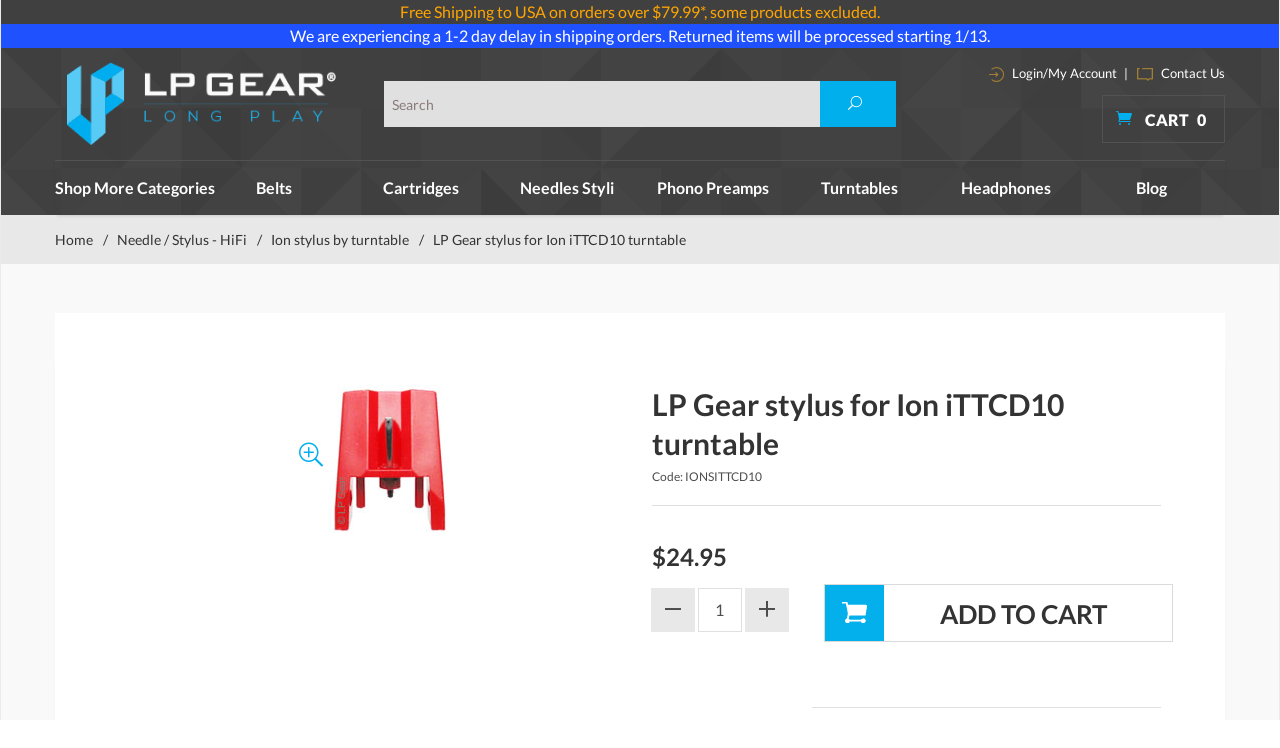

--- FILE ---
content_type: text/html; charset=utf-8
request_url: https://www.lpgear.com/product/IONSITTCD10.html
body_size: 20191
content:
<!DOCTYPE html><html lang="en" class="no-js" xmlns:fb="http://ogp.me/ns/fb#"><head><title>Ion iTTCD10 turntable stylus,Ion iTTCD10 turntable needle stylus,Ion iTTCD10 turntable stylus needle,Ion iTTCD10 turntable cartridge needle stylus,Ion iTTCD10 turntable cartridge stylus needle,Ion iTTCD10 stylus</title><script type="text/javascript">
var json_url = "https:\/\/www.lpgear.com\/Merchant2\/json.mvc\u003F";
var json_nosessionurl = "https:\/\/www.lpgear.com\/Merchant2\/json.mvc\u003F";
var Store_Code = "LG";
</script>
<script type="text/javascript" src="https://www.lpgear.com/Merchant2/clientside.mvc?T=64b1175d&amp;Filename=ajax.js" integrity="sha512-hBYAAq3Edaymi0ELd4oY1JQXKed1b6ng0Ix9vNMtHrWb3FO0tDeoQ95Y/KM5z3XmxcibnvbVujqgLQn/gKBRhA==" crossorigin="anonymous"></script>
<script type="text/javascript">
var MMThemeBreakpoints =
[
{
"code":	"mobile",
"name":	"Mobile",
"start":	{
"unit": "px",
"value": ""
}
,
"end":	{
"unit": "em",
"value": "39.999"
}
}
,{
"code":	"tablet",
"name":	"Tablet",
"start":	{
"unit": "px",
"value": ""
}
,
"end":	{
"unit": "em",
"value": "59.999"
}
}
];
</script>
<script type="text/javascript" src="https://www.lpgear.com/Merchant2/clientside.mvc?T=64b1175d&amp;Module_Code=paypalcp&amp;Filename=runtime.js" integrity="sha512-A6/Hrcz8/r8OYVd2LYO313hk0S6tB5l/XeeOIIsdTxBuJqhAXWVVYIyDEomW+X+c75UgL0HeRe1C+MA3wdZSUw==" crossorigin="anonymous" async defer></script>
<script src="https://www.paypal.com/sdk/js?client-id=AcCNNzIa9VV_d1q2jFf4pNN33IIecvECC34nYq0EJIGN9EonWCRQD5JkXT_EDm6rOSCvnRE9g6JOGZXc&amp;merchant-id=JGD33ZHQ5HJ32&amp;currency=USD&amp;components=buttons,messages" data-partner-attribution-id="Miva_PCP"></script>
<script type="text/javascript" src="https://www.lpgear.com/Merchant2/clientside.mvc?T=64b1175d&amp;Filename=runtime_ui.js" integrity="sha512-ZIZBhU8Ftvfk9pHoUdkXEXY8RZppw5nTJnFsMqX+3ViPliSA/Y5WRa+eK3vIHZQfqf3R/SXEVS1DJTjmKgVOOw==" crossorigin="anonymous"></script>
<script type="text/javascript" src="https://www.lpgear.com/Merchant2/clientside.mvc?T=64b1175d&amp;Module_Code=cmp-cssui-searchfield&amp;Filename=runtime.js" integrity="sha512-GT3fQyjPOh3ZvhBeXjc3+okpwb4DpByCirgPrWz6TaihplxQROYh7ilw9bj4wu+hbLgToqAFQuw3SCRJjmGcGQ==" crossorigin="anonymous"></script>
<script type="text/javascript">
var MMSearchField_Search_URL_sep = "https:\/\/www.lpgear.com\/SRCH.html\u003FSearch=";
(function( obj, eventType, fn )
{
if ( obj.addEventListener )
{
obj.addEventListener( eventType, fn, false );
}
else if ( obj.attachEvent )
{
obj.attachEvent( 'on' + eventType, fn );
}
})( window, 'mmsearchfield_override', function()
{
MMSearchField.prototype.onMenuAppendHeader = function(){return null;}MMSearchField.prototype.onMenuAppendItem = function( data ){var span;span = newElement( 'span', null, null, null );span.innerHTML = data;return span;}MMSearchField.prototype.onMenuAppendStoreSearch = function( search_value ){var item;item = newElement( 'div', { 'class': 'mm_searchfield_menuitem mm_searchfield_menuitem_storesearch' }, null, null );item.element_text = newTextNode( 'Search store for product "' + search_value + '"', item );return item;}MMSearchField.prototype.onFocus = function( e ) { ; };MMSearchField.prototype.onBlur = function( e ) { ; };
} );
</script>
<!-- 0 @@--><base href="https://www.lpgear.com/Merchant2/" /><meta charset="utf-8" /><meta http-equiv="X-UA-Compatible" content="IE=edge" /><meta name="viewport" content="width=device-width, initial-scale=1" /><link rel="canonical" href="http://www.lpgear.com/product/IONSITTCD10.html" /><meta name="twitter:card" content="summary_large_image"><meta name="twitter:site" content="@LP_Gear"><meta name="twitter:creator" content="@LP_Gear"><meta name="twitter:title" content="LP Gear stylus for Ion iTTCD10 turntable"><meta name="twitter:description" content="Check out the deal on LP Gear stylus for Ion iTTCD10 turntable at LP Gear"><meta name="twitter:image:src" content="https://www.lpgear.com/Merchant2/graphics/00000001/Ion_iCT04_stylus.jpg"><meta property="og:title" content="LP Gear stylus for Ion iTTCD10 turntable" /><meta property="og:type" content="product" /><meta property="og:image" content="https://www.lpgear.com/Merchant2/graphics/00000001/Ion_iCT04_stylus.jpg" /><meta property="og:url" content="http://www.lpgear.com/product/IONSITTCD10.html" /><meta property="og:site_name" content="LP Gear" /><meta property="og:description" content="Check out the deal on LP Gear stylus for Ion iTTCD10 turntable at LP Gear" /><meta name="keywords" content="Ion iTTCD10 turntable stylus,Ion iTTCD10 turntable needle stylus,Ion iTTCD10 turntable stylus needle,Ion iTTCD10 turntable cartridge needle stylus,Ion iTTCD10 turntable cartridge stylus needle,Ion iTTCD10 stylus" /><meta name="description" content="Ion iTTCD10 turntable stylus,Ion iTTCD10 turntable needle stylus,Ion iTTCD10 turntable stylus needle,Ion iTTCD10 turntable cartridge needle stylus,Ion iTTCD10 turntable cartridge stylus needle,Ion iTTCD10 stylus" /><link href="css/css.php?v=1" rel="stylesheet" /><link type="text/css" media="all" rel="stylesheet" href="css/00000001/prod.css?T=1796b813" data-resource-group="css_list" data-resource-code="prod" /><link type="text/css" media="all" rel="stylesheet" href="css/00000001/mailchimp.css?T=fad26c2a" data-resource-group="css_list" data-resource-code="mailchimp" /><!--[if lt IE 9]><script src="js/modernizr.js"></script><script src="js/respond.min.js"></script><![endif]--><link href="humans.txt" rel="author" /><script type="text/javascript" src="https://www.lpgear.com/Merchant2/clientside.mvc?T=64b1175d&Module_Code=mvga&amp;Filename=mvga.js"></script><meta name="google-site-verification" content="kzVIoHS6G_QDFsgPuHCCmx2fAQAlW9qUfnDk9auF-os" /><link rel="icon" href="favicon.ico" type="image/x-icon"><link rel="shortcut icon" href="favicon.ico" type="image/x-icon"><link type="text/css" media="all" rel="stylesheet" integrity="sha256-lWOXBr8vqpiy3pliCN1FmPIYkHdcr8Y0nc2BRMranrA= sha384-0K5gx4GPe3B0+RaqthenpKbJBAscHbhUuTd+ZmjJoHkRs98Ms3Pm2S4BvJqkmBdh sha512-wrhf+QxqNNvI+O73Y1XxplLd/Bt2GG2kDlyCGfeByKkupyZlAKZKAHXE2TM9/awtFar6eWl+W9hNO6Mz2QrA6Q==" crossorigin="anonymous" href="https://www.lpgear.com/Merchant2/json.mvc?Store_Code=LG&amp;Function=CSSResource_Output&amp;CSSResource_Code=mm-theme-styles&T=b5205ed2" data-resource-group="modules" data-resource-code="mm-theme-styles" /><script type="text/javascript" src="scripts/00000001/mailchimp.js?T=2918a150" data-resource-group="head_tag" data-resource-code="mailchimp"></script><script id="mcjs" data-resource-group="head_tag" data-resource-code="mailchimp_tracker">!function(c,h,i,m,p){m=c.createElement(h),p=c.getElementsByTagName(h)[0],m.async=1,m.src=i,p.parentNode.insertBefore(m,p)}(document,"script","https://chimpstatic.com/mcjs-connected/js/users/c1534f28aa8e735a6e6481b27/56a78563a017f27bb1f0f818e.js");</script><script type="text/javascript" async="async" src="//script.crazyegg.com/pages/scripts/0104/6203.js" data-resource-group="head_tag" data-resource-code="crazyegg"></script><script type="text/javascript" src="https://www.lpgear.com/Merchant2/clientside.mvc?T=64b1175d&amp;Filename=runtime.js" integrity="sha512-EiU7WIxWkagpQnQdiP517qf12PSFAddgl4rw2GQi8wZOt6BLZjZIAiX4R53VP0ePnkTricjSB7Edt1Bef74vyg==" crossorigin="anonymous"></script><script type="text/javascript" src="https://www.lpgear.com/Merchant2/clientside.mvc?T=64b1175d&amp;Filename=MivaEvents.js" integrity="sha512-bmgSupmJLB7km5aCuKy2K7B8M09MkqICKWkc+0w/Oex2AJv3EIoOyNPx3f/zwF0PZTuNVaN9ZFTvRsCdiz9XRA==" crossorigin="anonymous"></script><script type="text/javascript" src="https://www.lpgear.com/Merchant2/clientside.mvc?T=64b1175d&amp;Filename=AttributeMachine.js" integrity="sha512-e2qSTe38L8wIQn4VVmCXg72J5IKMG11e3c1u423hqfBc6VT0zY/aG1c//K/UjMA6o0xmTAyxRmPOfEUlOFFddQ==" crossorigin="anonymous"></script><script>AttributeMachine.prototype.Generate_Discount = function (discount) {var discount_div;discount_div = document.createElement('div');discount_div.innerHTML = discount.descrip + ': ' + discount.formatted_discount;return discount_div;};AttributeMachine.prototype.Generate_Swatch = function (product_code, attribute, option) {var swatch = document.createElement('li'),wrap = document.createElement('span'),img = document.createElement('img');img.src = option.image;swatch.setAttribute('alt', option.prompt);swatch.setAttribute('title', option.prompt);swatch.setAttribute('data-code', option.code);swatch.setAttribute('data-color', option.prompt);swatch.appendChild(wrap);wrap.appendChild(img);return swatch;};AttributeMachine.prototype.Swatch_Click = function(input, attribute, option) {var i,swatchNameElement = document.getElementById('js-swatch-name');for (i = 0; i < input.select.options.length; i++) {if (input.select.options[i].value == option.code) {input.select.selectedIndex = i;};};if (attribute.inventory) {this.Attribute_Changed(input);};swatchNameElement.innerHTML = option.prompt;};</script><script type="text/javascript" src="https://www.lpgear.com/Merchant2/clientside.mvc?T=64b1175d&amp;Filename=ImageMachine.js" integrity="sha512-luSn6atUPOw8U8HPV927zNVkcbbDcvbAlaSh/MEWznSCrOzPC2iQVeXSwLabEEn43FBmR6lKN0jhsWKmJR4n1Q==" crossorigin="anonymous"></script><script>var gallery = [],thumbnailIndex = 0;ImageMachine.prototype.ImageMachine_Generate_Thumbnail = function (thumbnail_image, main_image, closeup_image, type_code) {var thumbnail,img;thumbnail = document.createElement('div');thumbnail.className = 'column one-third medium-one-fourth';thumbnail.setAttribute('data-index', thumbnailIndex++);if (typeof(thumbnail_image) == 'string' && thumbnail_image.length > 0) {img = document.createElement('img');img.src = thumbnail_image;thumbnail.appendChild(img);};if (typeof(closeup_image) == 'string' && closeup_image.length > 0) {gallery.push({src: closeup_image,title: 'LP Gear stylus for Ion iTTCD10 turntable'});};return thumbnail;};</script><!-- Start: Google Rich Snippets -->
<script type="application/ld+json">
[
	{
		"@context": "https:\/\/schema.org\/",
		"@type": "Product",
		"category": "Ion stylus by turntable",
		"description": "STYLUS FOR ION iTTCD10 TURNTABLE\r\n\r\nThe Ion iTTCD10 turntable was fitted with a phono cartridge and a needle stylus. A photo of the stylus replacement is supplied above. The stylus features a highly polished conical diamond for long playing life and good rendition rendition of voice and music. The color of the stylus varies. Please verify and use this as a guide only since the cartridge and stylus may have been changed through the years. \r\n\r\nFor a stylus replacement that offers improved sound \r\nquality and performance, refer to the Related Products \r\nbelow.  \r\n\r\nIf the stylus above differs from what you have, \r\nthen it means you no longer have the fitted \r\ncartridge. For us to assist you further, we \r\nneed the cartridge brand and model number. This \r\ninfo is usually inscribed on the cartridge and \r\nstylus. \r\n",
		"image": "https:\/\/www.lpgear.com\/Merchant2\/graphics\/00000001\/Ion_iCT04_stylus.jpg",
		"mpn": "IONSITTCD10",
		"name": "LP Gear stylus for Ion iTTCD10 turntable",
		"offers": {
			"@type": "Offer",
			"availability": "InStock",
			"eligibleQuantity": "",
			"itemCondition": "new",
			"price": 24.95,
			"priceCurrency": "USD",
			"seller": "LP Gear",
			"sku": "IONSITTCD10",
			"url": "https:\/\/www.lpgear.com\/product\/IONSITTCD10.html"
		},
		"sku": "IONSITTCD10"
	}
]
</script>
<!-- End: Google Rich Snippets --></head><body id="js-PROD" class="boxed prod single-column IONSITTCD10"><script src="https://cdn.attn.tv/lpgear/dtag.js"></script>
<!--[if lt IE 9]> <p class="message closable message-info browsehappy align-center"><a href="#" class="close">&times;</a>You are using an <strong>outdated</strong> browser.<br />Please <a href="http://browsehappy.com/" target="_blank" rel="nofollow">upgrade your browser</a> to improve your experience.</p> <![endif]--><nav class="mobile-menu mobile-menu-left"><div class="row mobile-navigation-header"><a href="https://www.lpgear.com/Merchant2/merchant.mvc?Screen=LOGN&amp;Store_Code=LG" rel="nofollow" class="column one-third align-center bg-gray charcoal"><span data-rt-icon="&#x61;"></span><small>ACCOUNT</small></a><a href="https://www.lpgear.com/Merchant2/merchant.mvc?Screen=CTUS&amp;Store_Code=LG" rel="nofollow" class="column one-third align-center bg-gray charcoal"><span data-icon="&#xe090;"></span><small>CONTACT</small></a><a href="https://www.lpgear.com/Merchant2/merchant.mvc?Screen=BASK&amp;Store_Code=LG" rel="nofollow" class="column one-third align-center bg-sky white"><span data-rt-icon="&#x65;"></span><small>MY CART</small></a></div><form action="https://www.lpgear.com/Merchant2/merchant.mvc?Screen=SRCH" method="post" class="row mobile-navigation-search"><input type="hidden" name="Store_Code" value="LG" /><input type="search" name="Search" value="" placeholder="Search&hellip;" class="column four-fifths bg-transparent" /><button type="submit" class="button button-square column one-fifth bg-transparent"><span data-icon="&#x55;"></span></button></form><div id="js-mobile-navigation" class="mobile-navigation"></div></nav><!-- end mobile-navigation --><div id="js-site-overlay" class="site-overlay"></div><!-- end site-overlay --><span id="promo-message" class="readytheme-banner">
<a href="https://www.lpgear.com/FRSHP-Terms.html" target="_self"><div style="text-align:center;background-color:#404040;color:#CCC;">


<font color="orange">
Free Shipping to USA on orders over $79.99*, some products excluded.

</font>
</div></a>
</span>
<span id="promo-message1" class="readytheme-banner">
<a href="https://www.lpgear.com/FRSHP-Terms.html" target="_self"><div style="text-align:center;background-color:#1F51FF;color:#FFFFFF;">


<a href="https://www.lpgear.com/category/NSS.html" target="_blank" style="color:inherit;">We are experiencing a 1-2 day delay in shipping orders. Returned items will be processed starting 1/13.




</div></a>
</span>
<!-- Teacher/Student and Military Discount Links --><div id="js-site-wrapper" class="site-wrapper"><header id="js-header" class="header clearfix"><div id="js-main-header" class="row wrap main-header vertical-align-parent"><ul class="medium-all-hidden no-list mobile-main-header"><li class="column one-sixth toggle-slide-left mobile-menu-button"><span data-icon="&#x61;"></span></li><li class="column two-thirds"><a href="http://www.lpgear.com/" title="LP Gear" class="align-center" rel="nofollow"><img src="graphics/00000001/lp-logo.png" alt="Welcome to LP Gear" title="Welcome to LP Gear" /></a></li><li id="js-mobile-basket-button" class="column one-sixth nlp mobile-basket-button"><span data-icon="&#xe07a;" class="blue icon"></span><span class="align-middle ultrabold uppercase white"> <span class="hide mobile-text">Cart</span> <span class="white basket-count notification">0</span></span></li></ul><div class="column wholenp medium-all-hidden" id="global-mobile-search"><form action="https://www.lpgear.com/Merchant2/merchant.mvc?Screen=SRCH" method="post" id="js-global-mobile-search-form" class="column whole np"><input type="hidden" name="Store_Code" value="LG" /><input type="search" name="Search" value="" placeholder="Search this site" class="bg-white four-fifths search-bar column" /><button type="submit" class="button white bg-blue one-fifth search-btn column" data-icon="&#x55;"></button></form></div><a href="http://www.lpgear.com/" title="LP Gear" class="column all-hidden medium-all-shown large-one-fourth medium-one-third align-center medium-align-left vertical-align"><img src="graphics/00000001/lp-logo.png" alt="Welcome to LP Gear" title="Welcome to LP Gear" /></a><div class="column all-hidden medium-all-shown large-half medium-one-third align-right vertical-align"><div class="column whole test"><form action="https://www.lpgear.com/Merchant2/merchant.mvc?Screen=SRCH" method="post" class="global-search column all-hidden medium-all-shown align-left"><input type="hidden" name="Store_Code" value="LG" /><input type="search" name="Search" value="" placeholder="Search" class="" /><button type="submit" class="button button-square bg-blue search"><span data-icon="&#x55;" class="white"></span></button></form> </div></div><div class="column cart-info large-np all-hidden medium-all-shown large-one-fourth medium-one-third"><div class="column whole np service-links white"><a href="https://www.lpgear.com/Merchant2/merchant.mvc?Screen=LOGN"><img src="images/login-icon.png" alt="login" /> Login/My Account</a><span class="breadcrumb-border">|</span><a href="https://www.lpgear.com/CTUS.html"><img src="images/contact-icon.png" alt="contact" /> Contact Us </a></div><div class="mini-basket"><a href="https://www.lpgear.com/Merchant2/merchant.mvc?Screen=BASK&amp;Store_Code=LG" rel="nofollow" id="js-mini-basket"><span data-icon="&#xe07a;" class="blue icon"></span><span class="align-middle ultrabold uppercase white"> Cart <span id="js-mini-basket-count" class="white">0</span></span></a></div></div><div id="js-mini-basket-container" class="column whole small-half large-one-third mini-basket-container"><div class="row mini-basket-content" data-itemcount="0" data-subtotal=""><h3 class="column whole normal np"><span class="inline-block uppercase">Cart</span></h3><div class="breaker clear"></div><h5 class="column whole align-center">Your cart is currently empty.</h5></div><div class="row"><div class="column whole button button-square align-center bg-transparent" data-icon="&#x36;"></div></div></div></div><!-- end main-header --><div class="row"><nav id="js-navigation-bar" class="navigation-bar navigation_bar"><div class="row all-hidden medium-all-shown large-all-hidden mobile-navigation-bar"><div class="column one-eighth align-center toggle-slide-left"><span data-icon="&#x61;"> Shop</span></div></div><ul id="js-navigation-set" class="horizontal-mega-menu navigation-set "><li class="level-1 shop-all"><span>Shop More Categories</span><ul><li class="level-2"><span><a href="/category/Cables.html">Cables</a></span></li><li class="level-2"><span><a href="/category/CART02.html">Cartridges - DJ</a></span></li><li class="level-2"><span><a href="/category/CDPLAYER.html">CD DVD BD Players</a></span></li><li class="level-2"><span><a href="/category/C2D.html">Convert to Digital CD MP3</a></span></li><li class="level-2"><span><a href="/category/DAC.html">DAC D/A Converters</a></span></li><li class="level-2"><span><a href="/category/HEADPHAMP.html">Headphone amp</a></span></li><li class="level-2"><span><a href="/category/HEADSHELLS.html">Headshells & Mounts</a></span></li><li class="level-2"><span><a href="/category/MEDIASTOR.html">Media Storage</a></span></li><li class="level-2"><span><a href="/category/NDL02.html">Needle / Stylus - DJ</a></span></li><li class="level-2"><span><a href="/category/PTS.html">Parts & Accessories</a></span></li><li class="level-2"><span><a href="/category/PE.html">Phono Essentials</a></span></li><li class="level-2"><span><a href="/category/PA.html">Preamps & Amplifiers</a></span></li><li class="level-2"><span><a href="/category/RECCLEANMAC.html">Record Cleaning Machines</a></span></li><li class="level-2"><span><a href="/category/SPKR.html">Speakers</a></span></li><li class="level-2"><span><a href="/category/XMAS.html">Specials</a></span></li><li class="level-2"><span><a href="/category/THORENSPART.html">Thorens Turntable Parts</a></span></li><li class="level-2"><span><a href="/category/Tonearm.html">Tonearms</a></span></li><li class="level-2"><span><a href="/category/TWEAKS.html">Upgrade Center</a></span></li><li class="level-2"><span><a href="/category/JAPANEXCE.html">Japanese Excellence</a></span></li></ul></li><li class="level-1"><span><a href="https://www.lpgear.com/category/TB.html" target="_self">Belts</a></span></li><li class="level-1"><span><a href="https://www.lpgear.com/category/OPC.html" target="_self">Cartridges</a></span></li><li class="level-1"><span><a href="https://www.lpgear.com/category/OPSN.html" target="_self">Needles Styli</a></span></li><li class="level-1"><span><a href="https://www.lpgear.com/category/PP.html" target="_self">Phono Preamps</a></span></li><li class="level-1"><span><a href="https://www.lpgear.com/category/TURN.html" target="_self">Turntables</a></span><ul><li class="level-2"><span><a href="https://www.lpgear.com/category/AKAITT.html">Akai turntables</a></span></li><li class="level-2"><span><a href="https://www.lpgear.com/category/ATTT.html">Audio-Technica turntables</a></span></li><li class="level-2"><span><a href="https://www.lpgear.com/category/CLEARAUDIOTTB.html">Clearaudio turntables</a></span></li><li class="level-2"><span><a href="https://www.lpgear.com/category/CROSLEYTT.html">Crosley turntables</a></span></li><li class="level-2"><span><a href="https://www.lpgear.com/category/DENONTTB.html">Denon turntables</a></span></li><li class="level-2"><span><a href="https://www.lpgear.com/category/IONTT.html">ion turntable</a></span></li><li class="level-2"><span><a href="https://www.lpgear.com/category/MAGLEV.html">Mag-Lev Audio Turntables</a></span></li><li class="level-2"><span><a href="https://www.lpgear.com/category/MHTT.html">Music Hall turntables</a></span></li><li class="level-2"><span><a href="https://www.lpgear.com/category/NUMARKTT.html">Numark turntables</a></span></li><li class="level-2"><span><a href="https://www.lpgear.com/category/REGATT.html">Rega turntables</a></span></li><li class="level-2"><span><a href="https://www.lpgear.com/category/SOTT.html">Sota turntables</a></span></li><li class="level-2"><span><a href="https://www.lpgear.com/category/THTT.html">Thorens turntables</a></span></li><li class="level-2"><span><a href="https://www.lpgear.com/category/VPITT.html">VPI turntables</a></span></li><li class="level-2"><span><a href="https://www.lpgear.com/category/REKKORDTT.html">Rekkord turntables</a></span></li><li class="level-2"><span><a href="https://www.lpgear.com/category/TEACTTB.html">Teac Turntables</a></span></li></ul></li><li class="level-1"><span><a href="https://www.lpgear.com/category/HDPH.html" target="_self">Headphones</a></span><ul><li class="level-2"><span><a href="https://www.lpgear.com/category/AUDEZE.html">Audeze headphones</a></span></li><li class="level-2"><span><a href="https://www.lpgear.com/category/ATHD.html">Audio-Technica headphones</a></span></li><li class="level-2"><span><a href="https://www.lpgear.com/category/EARJOY.html">Earjoy earphones</a></span></li><li class="level-2"><span><a href="https://www.lpgear.com/category/GRADOHD.html">Grado heaphones</a></span></li><li class="level-2"><span><a href="https://www.lpgear.com/category/intime.html">intime earphones</a></span></li><li class="level-2"><span><a href="https://www.lpgear.com/category/SENN.html">Sennheiser headphones</a></span></li><li class="level-2"><span><a href="https://www.lpgear.com/category/SHUREHD.html">Shure headphones</a></span></li></ul></li><li class="level-1"><span><a href="https://www.lpgear.com/LP-BLOG.html" target="_self">Blog</a></span></li></ul></nav></div><!-- end navigation-bar --></header><!-- end header --><main><div class="row breadcrumbs"><nav class="column whole wrap float-none large-np"><ul><li><a href="https://www.lpgear.com/SFNT.html" title="Home" class="breadcrumb-home">Home</a><span class="breadcrumb-border">&#47;</span></li><li><a href="https://www.lpgear.com/category/OPSN.html" title="Needle / Stylus - HiFi">Needle / Stylus - HiFi</a><span class="breadcrumb-border">&#47;</span></li><li><a href="https://www.lpgear.com/category/IONSTY.html" title="Ion stylus by turntable">Ion stylus by turntable</a><span class="breadcrumb-border">&#47;</span></li><li><span class="current-item">LP Gear stylus for Ion iTTCD10 turntable</span></li></ul></nav></div><!-- end breadcrumbs --><div class="wrap"><div class="row"><div class="column-right column whole push-none large-three-fourths large-push-one-fourth x-large-four-fifths x-large-push-one-fifth large-nrp"><div class="main-content"><div class="breaker"></div><div class="row hdft-header"></div><div class="row prod-ctgy-hdft-header"></div><div class="row bg-white bottom-shadow product-information"><div class="column whole medium-all-hidden product-info-display"><p class="h1 nm charcoal"><span class="normal">LP Gear stylus for Ion iTTCD10 turntable</span></p><small>IONSITTCD10</small><!-----><!-------Shopper Approved-------><script type="text/javascript">var getHeight = function(el) {var el_style = window.getComputedStyle(el),el_display = el_style.display,el_position = el_style.position,el_visibility = el_style.visibility,el_max_height = el_style.maxHeight.replace('px', '').replace('%', ''),wanted_height = 0;// if its not hidden we just return normal heightif(el_display !== 'none' && el_max_height !== '0') {return el.offsetHeight;}// the element is hidden so:// making the el block so we can meassure its height but still be hiddenel.style.position = 'absolute';el.style.visibility = 'hidden';el.style.display = 'block';wanted_height = el.offsetHeight;// reverting to the original valuesel.style.display = el_display;el.style.position = el_position;el.style.visibility = el_visibility;return wanted_height;};function contentChanged() {if(document.querySelectorAll('#shopper_review_page').length > 0){document.querySelector('.smartTabs #js-smart-tabs').style.height= (document.querySelector('#shopper_review_page').offsetHeight+46)+'px';document.querySelector('#RevID').style.height= (document.querySelector('#shopper_review_page').offsetHeight)+'px';console.log('===---==',document.querySelector('#shopper_review_page').offsetHeight);}}function contentReview() {if(document.querySelectorAll('#shopper_review_page').length > 0){var show_el = document.querySelector('#RevID'),wanted_height = getHeight(show_el);document.querySelector('.smartTabs #js-smart-tabs').style.height= (wanted_height+46)+'px';console.log('===-contentReview-==',wanted_height );}}</script><!--<div id="product_just_stars" class="reg"></div>--><!-------End of Shopper Approved--><div class="breaker"></div><div id="js-mobile-price-value" class="h3 charcoal nm" data-base-price="24.95">$24.95</div><div id="js-product-discounts"></div></div><div class="column whole medium-half product-information--images"><span data-icon="&#x54;" id="js-main-image-zoom" class="main-image inline-block" data-index="0"><img src="graphics/en-US/cssui/blank.gif" alt="LP Gear stylus for Ion iTTCD10 turntable" title="LP Gear stylus for Ion iTTCD10 turntable" id="js-main-image" data-index="0" data-image="graphics/00000001/Ion_iCT04_stylus.jpg" /></span><div class="row thumbnail-wrapper"><div id="js-thumbnails" class="column whole large-four-fifths np thumbnails"></div></div><script type="text/javascript">var image_data11598 = [
{
"type_code":	"main",
"image_data":
[
"graphics\/00000001\/Ion_iCT04_stylus.jpg",
"graphics\/00000001\/Ion_iCT04_stylus_81x100.jpg",
"graphics\/00000001\/Ion_iCT04_stylus.jpg"
]
}
]
var im11598 = new ImageMachine( 'IONSITTCD10', 0, 'js-main-image', 'js-thumbnails', 'js-closeup-container', 'js-closeup-image', 'js-closeup-close', '', 'B', 540, 540, 1, 'B', 1000, 1300, 1, 100, 100, 1, 'graphics\/00000001\/Ion_iCT04_stylus.jpg' );
im11598.oninitialize( image_data11598 );
</script></div><!-- end product-information--images --><div class="column whole medium-half product-information--purchase"><div id="js-processing-purchase" class="processing-purchase"><img src="images/img_ajax_processing.gif" alt="Processing..." title="Processing..." /></div><div id="js-purchase-message" class="message message-warning purchase-message"></div><div class="row hide medium-show product-info-display"><div class="column whole"><h1 class="normal nm lato bold charcoal">LP Gear stylus for Ion iTTCD10 turntable</h1><small>Code: IONSITTCD10</small><!------><!-------Shopper Approved-------><div id="product_just_stars" class="reg"></div><!-------End of Shopper Approved--><div class="breaker"></div><!--24.95 @@@ 24.95 --><div id="js-price-value" class="h3 charcoal nm" data-base-price="24.95">$24.95</div><br /><div id="js-product-discounts"></div></div></div><form method="post" action="https://www.lpgear.com/Merchant2/merchant.mvc?Screen=BASK" id="js-purchase-product" class="inline-labeling" name="add"><input type="hidden" name="Old_Screen" value="PROD" /><input type="hidden" name="Old_Search" value="" /><input type="hidden" name="Action" value="ADPR" /><input type="hidden" name="Store_Code" value="LG" /><input type="hidden" name="Product_Code" value="IONSITTCD10" /><input type="hidden" name="Category_Code" value="IONSTY" /><input type="hidden" name="Offset" value="" /><input type="hidden" name="AllOffset" value="" /><input type="hidden" name="CatListingOffset" value="" /><input type="hidden" name="RelatedOffset" value="" /><input type="hidden" name="SearchOffset" value="" /><div class="row" data-inv-active="0" data-attr-inv-active="0"><div id="js-product-attributes" class="column whole product-attributes"><input type="hidden" name="Product_Attribute_Count" value="0" id="js-product-attribute-count" /></div></div><div class="row corners add-to-cart-wrap"><div class="column whole small-half medium-whole large-two-fifths x-large-three-tenths"><div class="row quantity-wrap align-center"><div class="column whole np"><span id="js-decrease-quantity" class="bg-gray decrease-quantity" unselectable="on" data-rt-icon="&#x67;"></span><input type="tel" name="Quantity" value="1" id="l-quantity" class="align-center" /><span id="js-increase-quantity" class="bg-gray increase-quantity" unselectable="on" data-rt-icon="&#x69;"></span></div></div></div><div class="column whole small-half medium-whole large-three-fifths x-large-seven-tenths"><div class="breaker small-all-hidden medium-all-shown large-all-hidden"></div><input type="submit" value="Add to Cart" id="js-add-to-cart" class="button button-block button-square uppercase add-to-cart bg-white bold charcoal" /><div class="paypal-button"><br>
<hr class="c-keyline">
<div data-pp-message data-pp-amount="24.95" data-pp-style-layout="text" data-pp-style-logo-type="primary" data-pp-style-logo-position="left" data-pp-style-text-color="black" data-pp-placement="product"></div>
<br>
<div id="paypalcp-button-container"></div>
<script type="text/javascript">
paypal.Buttons( {
style:
{
layout:	'vertical',
color:	'gold',
shape:	'rect',
label:	'checkout',
tagline:	false
},
createOrder: function( data, actions )
{
return new Promise( function( resolve, reject )
{
PayPalCommercePlatform_Runtime_CreateProductOrder( function( response )
{
if ( !response.success )
{
return reject( new Error( response.error_message ) );
}
return resolve( response.data.order_id );
} );
} );
},
onCancel: function( data )
{
return new Promise( function( resolve, reject )
{
PayPalCommercePlatform_Runtime_CancelProductOrder( function( response )
{
if ( !response.success )
{
return reject( new Error( response.error_message ) );
}
return resolve();
} );
} );
},
onApprove: function( data, actions )
{
return new Promise( function( resolve, reject )
{
PayPalCommercePlatform_Runtime_PaymentApproved( data.orderID, function( response )
{
if ( !response.success )
{
if ( response.error_code === 'INSTRUMENT_DECLINED' )
{
return actions.restart();
}
else if ( response.redirect_url )
{
window.location.href = response.redirect_url;
return resolve( true );
}
return reject( new Error( response.error_message ) );
}
window.location.href = response.data.invoice_url;
return resolve( true );
} );
} );
},
onShippingAddressChange: function( data, actions )
{
return new Promise( function( resolve, reject )
{
PayPalCommercePlatform_Runtime_UpdateOrderShipping( {
PayPalOrderID:	data.orderID,
ShipCity:	data.shippingAddress.city,
ShipState:	data.shippingAddress.state,
ShipZip:	data.shippingAddress.postalCode,
ShipCountry:	data.shippingAddress.countryCode
}, function( response )
{
if ( !response.success )
{
return reject( new Error( response.error_message ) );
}
return resolve( true );
} );
} );
},
onShippingOptionsChange: function( data, actions )
{
return new Promise( function( resolve, reject )
{
PayPalCommercePlatform_Runtime_UpdateOrderShipping( {
PayPalOrderID:	data.orderID,
ShippingMethod:	data.selectedShippingOption.id
}, function( response )
{
if ( !response.success )
{
return reject( new Error( response.error_message ) );
}
return resolve( true );
} );
} );
},
onError: function( err )
{
alert( err.message );
}
} ).render( '#paypalcp-button-container' );
</script>
</div></div><div class="column whole"><span data-mmnodisable="true"><span onClick="document.forms.add.action = 'https:\/\/www.lpgear.com\/WISH.html'; document.forms.add.elements.Action.value = 'ATWL';" class="small" data-icon="&#xe089;"><input type="submit" value="Add To Wish List" class="button bg-transparent charcoal nb np" /></span></span></div></div></form><div class="row social"><div class="column whole"><h5 class="lato bold black align-left">Share This Product With Friends</h5><!--Begin Social & Tell a Friend ---><div class="social-buttons"><ul class="rrssb-buttons clearfix"><li class="facebook"><!-- Replace with your URL. For best results, make sure you page has the proper FB Open Graph tags in header:https://developers.facebook.com/docs/opengraph/howtos/maximizing-distribution-media-content/ --><a href="https://www.facebook.com/sharer/sharer.php?u=http://www.lpgear.com/product/IONSITTCD10.html&t=LP Gear" class="popup"><span data-icon="&#xe093;" class="facebook"></span><!-- <span class="text">facebook</span>--></a></li><li class="twitter"><!-- Replace href with your Meta and URL information --><a href="http://twitter.com/home?status=Check%20out%20the%20deal%20on%20LP Gear stylus for Ion iTTCD10 turntable%20at%20LP Gear%20http://www.lpgear.com/product/IONSITTCD10.html" class="popup"><span data-icon="&#xe094;" class="twitter"></span><!-- <span class="text">twitter</span>--></a></li><li class="pinterest"><!-- Replace href with your meta and URL information. --><a href="http://pinterest.com/pin/create/button/?url=http://www.lpgear.com/product/IONSITTCD10.html&amp;media=https://www.lpgear.com/Merchant2/graphics/00000001/Ion_iCT04_stylus.jpg&amp;description=Check out the deal on LP Gear stylus for Ion iTTCD10 turntable at LP Gear" class="popup"><span data-icon="&#xe095;" class="pinterest"></span><!-- <span class="text">pinterest</span> --></a></li><li class="email"><a href="javascript:;" onclick="document.getElementById('tellForm').submit();"><span class="" data-icon="&#xe076;"></span></a></li></ul></div></div><!-- end Social --><form method="post" action="https://www.lpgear.com/Merchant2/merchant.mvc?" id="tellForm"><input type="hidden" name="Store_Code" value="LG"><input type="hidden" name="Screen" value="TELL"><input type="hidden" name="Old_Screen" value="PROD"><input type="hidden" name="Product_Code" value="IONSITTCD10"><input type="hidden" name="TellEm" value="Tell A Friend"></form></div><div class="breaker"></div></div><!-- end product-information--purchase --><div class="breaker clear"></div><div class="row smartTabs"><dl id="js-smart-tabs" class="smart-tabs tabs"><dt class="current"><a href="#" class="">Product Info</a></dt><dd class=""><div id="description"><p>STYLUS FOR ION iTTCD10 TURNTABLE
<P>
The Ion iTTCD10 turntable was fitted with a phono cartridge and a needle stylus. A photo of the stylus replacement is supplied above. The stylus features a highly polished conical diamond for long playing life and good rendition rendition of voice and music. The color of the stylus varies. Please verify and use this as a guide only since the cartridge and stylus may have been changed through the years. 
<p>
For a stylus replacement that offers improved sound 
quality and performance, refer to the Related Products 
below.  
<p>
If the stylus above differs from what you have, 
then it means you no longer have the fitted 
cartridge. For us to assist you further, we 
need the cartridge brand and model number. This 
info is usually inscribed on the cartridge and 
stylus. 
</p></div></dd><!--Getting rid of review tab<dt><a onclick="contentReview();" href="javascript:;" class="reviewstab">Reviews</a></dt><dd class="" id="RevID">End Getting rid of review tab --><!----------Shopper Approved---------><style>#product_just_stars {border-bottom: 1px solid #dedede;display: block;padding: 8px 0;}.ind_cnt {display: inline;margin-left: 10px;font-size: 11px;}.sa_jump_to_reviews{ cursor:pointer}.sa_jump_to_reviews:hover{color:#00afec;}</style><!-----------------End Shopper Approved-----> </dd></dl></div><!-- end product-information--description --><div id = 'border'> </div><!-- Begin Shopper Approved --><script type="text/javascript"> var sa_products_count = 3; var sa_date_format = 'F j, Y'; var sa_product = 'IONSITTCD10'; (function(w,d,t,f,o,s,a){ o = 'shopperapproved'; if (!w[o]) { w[o] = function() { (w[o].arg = w[o].arg || []).push(arguments) }; s=d.createElement(t), a=d.getElementsByTagName(t)[0];s.async=1;s.src=f;a.parentNode.insertBefore(s,a)} })(window,document,'script','//www.shopperapproved.com/product/26997/'+sa_product+'.js'); </script> <div id="shopper_review_page"><div id="CustomerReviews"><h4>Customer Reviews</h4></div><div id="review_header"></div><div id="product_page"></div><div id="review_image"><a href="https://www.shopperapproved.com/reviews/lpgear.com/" onclick="var nonwin=navigator.appName!='Microsoft Internet Explorer'?'yes':'no'; var certheight=screen.availHeight-90; window.open(this.href,'shopperapproved','location='+nonwin+',scrollbars=yes,width=620,height='+certheight+',menubar=no,toolbar=no'); return false;" target="_blank" rel="nofollow"></a></div></div><style>div#CustomerReviews {font-family: 'lato';font-size: 12px;text-align: center;}.product_review {border-bottom: none;}#review_header {border-bottom: none;}#product_page .paging {border-top: 1px solid #d5d5d5;}#shopper_review_page div {min-height: 0px !important;}#product_page .paging .arrow {width: 18px;}#product_page .paging .arrow {width: 18px;}.product_review .custom-question {font-size: 14px;}.product_review .custom-answer {font-size: 14px;}div#border {border-top: 1px solid black;padding-bottom: 30px;margin-top: 20px;}</style><!-- End Shopper Approved --><div class="breaker clear"></div><div class="column whole product-carousel related-products"><div class="column whole h3 np uppercase align-center lato bold"><span class="inline-block">Related Products</span></div><div id="js-related-products-carousel" class="column whole float-none related-products-carousel"><div class="category-product"><a href="https://www.lpgear.com/product/IONSITTCD1078.html" title="LP Gear 78 RPM stylus for Ion iTTCD10 turntable"><span class="flag flag--"><img src="graphics/00000001/ion-iCT04-78.jpg" alt="LP Gear 78 RPM stylus for Ion iTTCD10 turntable" title="LP Gear 78 RPM stylus for Ion iTTCD10 turntable" /></span><span class="breaker"></span><p class="lato black">LP Gear 78 RPM stylus for Ion iTTCD10 turntable</p><p class="lato black"><strong>$24.95</strong></p></a></div><div class="category-product"><a href="https://www.lpgear.com/product/IONSITTCD10E.html" title="LP Gear Elliptical stylus for Ion iTTCD10 turntable"><span class="flag flag--"><img src="graphics/00000001/Ion_iCT04_stylus.jpg" alt="LP Gear Elliptical stylus for Ion iTTCD10 turntable" title="LP Gear Elliptical stylus for Ion iTTCD10 turntable" /></span><span class="breaker"></span><p class="lato black">LP Gear Elliptical stylus for Ion iTTCD10 turntable</p><p class="lato black"><strong>$28.95</strong></p></a></div><div class="category-product"><a href="https://www.lpgear.com/product/LPGEARN23.html" title="LP Gear N23 Natural (plant-based) Super Record Cleaning & Anti-static Solution"><span class="flag flag--"><img src="graphics/00000001/LP-Gear-N23-Cleaning-solution-1_130x333.jpg" alt="LP Gear N23 Natural &#40;plant-based&#41; Super Record Cleaning &amp; Anti-static Solution" title="LP Gear N23 Natural &#40;plant-based&#41; Super Record Cleaning &amp; Anti-static Solution" /></span><span class="breaker"></span><p class="lato black">LP Gear N23 Natural (plant-based) Super Record Cleaning & Anti-static Solution</p><p class="lato black"><strong>$14.98</strong></p></a></div><div class="category-product"><a href="https://www.lpgear.com/product/LPGEARX3.html" title="LP Gear X3 Record Cleaning & Anti-Static Brush Record Cleaner"><span class="flag flag--"><img src="graphics/00000001/LPG_X3_md_255x165.jpg" alt="LP Gear X3 Record Cleaning &amp; Anti-Static Brush Record Cleaner" title="LP Gear X3 Record Cleaning &amp; Anti-Static Brush Record Cleaner" /></span><span class="breaker"></span><p class="lato black">LP Gear X3 Record Cleaning & Anti-Static Brush Record Cleaner</p><p class="lato black"><strong>$29.98</strong></p></a></div><div class="category-product"><a href="https://www.lpgear.com/product/AT0634.html" title="Audio-Technica AT634 Record Care Solution from Japan"><span class="flag flag--"><img src="graphics/00000001/AT634_255x225.jpg" alt="Audio-Technica AT634 Record Care Solution from Japan" title="Audio-Technica AT634 Record Care Solution from Japan" /></span><span class="breaker"></span><p class="lato black">Audio-Technica AT634 Record Care Solution from Japan</p><p class="lato black"><strong>$11.00</strong></p></a></div><div class="category-product"><a href="https://www.lpgear.com/product/AT0607.html" title="Audio-Technica Stylus Cleaner AT607a with brush applicator"><span class="flag flag--"><img src="graphics/00000001/AT-607-Stylus-Cleaner-md.jpg" alt="Audio-Technica Stylus Cleaner AT607a with brush applicator" title="Audio-Technica Stylus Cleaner AT607a with brush applicator" /></span><span class="breaker"></span><p class="lato black">Audio-Technica Stylus Cleaner AT607a with brush applicator</p><p class="lato black"><strong>$17.00</strong></p></a></div><div class="category-product"><a href="https://www.lpgear.com/product/LPSTYLBRUSH.html" title="LP Gear Ultimate Diamond Stylus Brush"><span class="flag flag--"><img src="graphics/00000001/Diamond-stylus-brush-md_255x130.jpg" alt="LP Gear Ultimate Diamond Stylus Brush" title="LP Gear Ultimate Diamond Stylus Brush" /></span><span class="breaker"></span><p class="lato black">LP Gear Ultimate Diamond Stylus Brush</p><p class="lato black"><strong>$9.98</strong></p></a></div></div></div><!-- end related-products --><!-- end related-products --></div><!-- end product-information --><script>if (typeof am11598 !== 'undefined') {var attrMachCall = am11598;};</script><div class="row prod-ctgy-hdft-footer"></div><div class="row hdft-footer"></div></div></div><!-- end column-right --><div class="column-left column hide large-show large-one-fourth large-pull-three-fourths x-large-one-fifth x-large-pull-four-fifths nlp"><nav class="bottom-shadow category-tree"><h5 class="">Categories</h5><ul><li class="level-1"><a href="https://www.lpgear.com/category/TB.html" title="Belts - Turntable">Belts - Turntable</a></li><li class="level-1"><a href="https://www.lpgear.com/category/Cables.html" title="Cables">Cables</a></li><li class="level-1"><a href="https://www.lpgear.com/category/CART02.html" title="Cartridges - DJ">Cartridges - DJ</a></li><li class="level-1"><a href="https://www.lpgear.com/category/OPC.html" title="Cartridges - HiFi">Cartridges - HiFi</a></li><li class="level-1"><a href="https://www.lpgear.com/category/CARTTURN.html" title="Cartridges - Turntables">Cartridges - Turntables</a></li><li class="level-1"><a href="https://www.lpgear.com/category/CDPLAYER.html" title="CD DVD BD Players">CD DVD BD Players</a></li><li class="level-1"><a href="https://www.lpgear.com/category/C2D.html" title="Convert to Digital CD MP3">Convert to Digital CD MP3</a></li><li class="level-1"><a href="https://www.lpgear.com/category/DAC.html" title="DAC D/A Converters">DAC D/A Converters</a></li><li class="level-1"><a href="https://www.lpgear.com/category/HEADPHAMP.html" title="Headphone amp">Headphone amp</a></li><li class="level-1"><a href="https://www.lpgear.com/category/HDPH.html" title="Headphones &amp; Earphones">Headphones &amp; Earphones</a></li><li class="level-1"><a href="https://www.lpgear.com/category/HEADSHELLS.html" title="Headshells &amp; Mounts">Headshells &amp; Mounts</a></li><li class="level-1"><a href="https://www.lpgear.com/category/MEDIASTOR.html" title="Media Storage">Media Storage</a></li><li class="level-1"><a href="https://www.lpgear.com/category/NDL02.html" title="Needle / Stylus - DJ">Needle / Stylus - DJ</a></li><li class="level-1"><a href="https://www.lpgear.com/category/OPSN.html" title="Needle / Stylus - HiFi"><strong>Needle / Stylus - HiFi</strong></a></li><li class="level-2"><a href="https://www.lpgear.com/category/1byONE.html" title="1byONE stylus">1byONE stylus</a></li><li class="level-2"><a href="https://www.lpgear.com/category/78STYL.html" title="78 RPM stylus">78 RPM stylus</a></li><li class="level-2"><a href="https://www.lpgear.com/category/ATX.html" title="Acutex stylus">Acutex stylus</a></li><li class="level-2"><a href="https://www.lpgear.com/category/ADC.html" title="ADC stylus">ADC stylus</a></li><li class="level-2"><a href="https://www.lpgear.com/category/ADCBC.html" title="ADC stylus by cartridge">ADC stylus by cartridge</a></li><li class="level-2"><a href="https://www.lpgear.com/category/ASN.html" title="Aiwa stylus">Aiwa stylus</a></li><li class="level-2"><a href="https://www.lpgear.com/category/AIWT.html" title="Aiwa stylus by turntable">Aiwa stylus by turntable</a></li><li class="level-2"><a href="https://www.lpgear.com/category/AS.html" title="Akai stylus">Akai stylus</a></li><li class="level-2"><a href="https://www.lpgear.com/category/AKAISTYTT.html" title="Akai stylus by turntable">Akai stylus by turntable</a></li><li class="level-2"><a href="https://www.lpgear.com/category/AKGSTYL.html" title="AKG stylus">AKG stylus</a></li><li class="level-2"><a href="https://www.lpgear.com/category/ANDERSNICH.html" title="Anders Nicholson stylus">Anders Nicholson stylus</a></li><li class="level-2"><a href="https://www.lpgear.com/category/ARCAM77SER.html" title="A&amp;R Cambridge 77 styli">A&amp;R Cambridge 77 styli</a></li><li class="level-2"><a href="https://www.lpgear.com/category/ASTAT.html" title="Astatic needle">Astatic needle</a></li><li class="level-2"><a href="https://www.lpgear.com/category/AT3600.html" title="AT3600 ATN3600L stylus">AT3600 ATN3600L stylus</a></li><li class="level-2"><a href="https://www.lpgear.com/category/ATBC.html" title="Audio-Technica by cartridge">Audio-Technica by cartridge</a></li><li class="level-2"><a href="https://www.lpgear.com/category/ATBT.html" title="Audio-Technica by turntable">Audio-Technica by turntable</a></li><li class="level-2"><a href="https://www.lpgear.com/category/AS1.html" title="Audio-Technica stylus">Audio-Technica stylus</a></li><li class="level-2"><a href="https://www.lpgear.com/category/AZDEN.html" title="Azden stylus">Azden stylus</a></li><li class="level-2"><a href="https://www.lpgear.com/category/BOSTT.html" title="Bang &amp; Olufsen by turntable">Bang &amp; Olufsen by turntable</a></li><li class="level-2"><a href="https://www.lpgear.com/category/BOS.html" title="Bang &amp; Olufsen stylus">Bang &amp; Olufsen stylus</a></li><li class="level-2"><a href="https://www.lpgear.com/category/BOYTONESTY.html" title="Boytone stylus">Boytone stylus</a></li><li class="level-2"><a href="https://www.lpgear.com/category/BRAUNSTYL.html" title="Braun stylus">Braun stylus</a></li><li class="level-2"><a href="https://www.lpgear.com/category/BSRS.html" title="BSR needle stylus">BSR needle stylus</a></li><li class="level-2"><a href="https://www.lpgear.com/category/BSRSTT.html" title="BSR stylus by turntable">BSR stylus by turntable</a></li><li class="level-2"><a href="https://www.lpgear.com/category/BUSHSTYBTT.html" title="Bush stylus by turntable">Bush stylus by turntable</a></li><li class="level-2"><a href="https://www.lpgear.com/category/CALIFONESTY.html" title="Califone needle">Califone needle</a></li><li class="level-2"><a href="https://www.lpgear.com/category/CAR.html" title="Carrera turntable stylus">Carrera turntable stylus</a></li><li class="level-2"><a href="https://www.lpgear.com/category/CEC.html" title="CEC stylus">CEC stylus</a></li><li class="level-2"><a href="https://www.lpgear.com/category/CECBT.html" title="CEC stylus by turntable">CEC stylus by turntable</a></li><li class="level-2"><a href="https://www.lpgear.com/category/CHUDEN.html" title="Chuo Denshi stylus">Chuo Denshi stylus</a></li><li class="level-2"><a href="https://www.lpgear.com/category/CORAL.html" title="Coral stylus">Coral stylus</a></li><li class="level-2"><a href="https://www.lpgear.com/category/CSY.html" title="Crosley stylus">Crosley stylus</a></li><li class="level-2"><a href="https://www.lpgear.com/category/CROSLEYSTYTT.html" title="Crosley stylus by turntable">Crosley stylus by turntable</a></li><li class="level-2"><a href="https://www.lpgear.com/category/CURTISMATHES.html" title="Curtis Mathes stylus">Curtis Mathes stylus</a></li><li class="level-2"><a href="https://www.lpgear.com/category/DARLING.html" title="Darling stylus">Darling stylus</a></li><li class="level-2"><a href="https://www.lpgear.com/category/DEJAY.html" title="Dejay needle">Dejay needle</a></li><li class="level-2"><a href="https://www.lpgear.com/category/DS.html" title="Denon stylus">Denon stylus</a></li><li class="level-2"><a href="https://www.lpgear.com/category/DENONSTYTT.html" title="Denon stylus by turntable">Denon stylus by turntable</a></li><li class="level-2"><a href="https://www.lpgear.com/category/DETROLA.html" title="Detrola stylus">Detrola stylus</a></li><li class="level-2"><a href="https://www.lpgear.com/category/DIGITNOW.html" title="DIGITNOW! turntable stylus">DIGITNOW! turntable stylus</a></li><li class="level-2"><a href="https://www.lpgear.com/category/DIGITRAC.html" title="Digitrac stylus">Digitrac stylus</a></li><li class="level-2"><a href="https://www.lpgear.com/category/DUALSTYLI.html" title="Dual stylus">Dual stylus</a></li><li class="level-2"><a href="https://www.lpgear.com/category/DUALSTBC.html" title="Dual stylus by cartridge">Dual stylus by cartridge</a></li><li class="level-2"><a href="https://www.lpgear.com/category/DUALSTYTT.html" title="Dual stylus by turntable">Dual stylus by turntable</a></li><li class="level-2"><a href="https://www.lpgear.com/category/ELECTROBT.html" title="Electro Brand stylus">Electro Brand stylus</a></li><li class="level-2"><a href="https://www.lpgear.com/category/EVG.html" title="Electro-Voice stylus">Electro-Voice stylus</a></li><li class="level-2"><a href="https://www.lpgear.com/category/ELECTROHOME.html" title="Electrohome stylus">Electrohome stylus</a></li><li class="level-2"><a href="https://www.lpgear.com/category/ELTASTY.html" title="Elta stylus by turntable">Elta stylus by turntable</a></li><li class="level-2"><a href="https://www.lpgear.com/category/EMERSSTY.html" title="Emerson stylus">Emerson stylus</a></li><li class="level-2"><a href="https://www.lpgear.com/category/ES.html" title="Empire stylus">Empire stylus</a></li><li class="level-2"><a href="https://www.lpgear.com/category/EMPBC.html" title="Empire stylus by cartridge">Empire stylus by cartridge</a></li><li class="level-2"><a href="https://www.lpgear.com/category/ENCORETECH.html" title="Encore Technology stylus">Encore Technology stylus</a></li><li class="level-2"><a href="https://www.lpgear.com/category/EXCALIBURSTYLUS.html" title="Excalibur stylus">Excalibur stylus</a></li><li class="level-2"><a href="https://www.lpgear.com/category/EXCEL.html" title="Excel stylus">Excel stylus</a></li><li class="level-2"><a href="https://www.lpgear.com/category/FSS.html" title="Fisher stylus">Fisher stylus</a></li><li class="level-2"><a href="https://www.lpgear.com/category/FSBTT.html" title="Fisher stylus by turntable">Fisher stylus by turntable</a></li><li class="level-2"><a href="https://www.lpgear.com/category/FSRPRICE.html" title="Fisher-Price needle">Fisher-Price needle</a></li><li class="level-2"><a href="https://www.lpgear.com/category/FLUANCE.html" title="Fluance stylus by turntable">Fluance stylus by turntable</a></li><li class="level-2"><a href="https://www.lpgear.com/category/GS.html" title="Garrard stylus">Garrard stylus</a></li><li class="level-2"><a href="https://www.lpgear.com/category/GSBT.html" title="Garrard stylus by turntable">Garrard stylus by turntable</a></li><li class="level-2"><a href="https://www.lpgear.com/category/GEL.html" title="GE needle">GE needle</a></li><li class="level-2"><a href="https://www.lpgear.com/category/GEMINISTYL.html" title="Gemini stylus">Gemini stylus</a></li><li class="level-2"><a href="https://www.lpgear.com/category/GOLD.html" title="Goldring stylus">Goldring stylus</a></li><li class="level-2"><a href="https://www.lpgear.com/category/GPOSTYL.html" title="GPO Stylus">GPO Stylus</a></li><li class="level-2"><a href="https://www.lpgear.com/category/GPXSTY.html" title="GPX stylus">GPX stylus</a></li><li class="level-2"><a href="https://www.lpgear.com/category/GRACEDIGITAUD.html" title="Grace stylus by turntable">Grace stylus by turntable</a></li><li class="level-2"><a href="https://www.lpgear.com/category/GRA.html" title="Grado stylus">Grado stylus</a></li><li class="level-2"><a href="https://www.lpgear.com/category/HS.html" title="Hitachi stylus">Hitachi stylus</a></li><li class="level-2"><a href="https://www.lpgear.com/category/HSBT.html" title="Hitachi stylus by turntable">Hitachi stylus by turntable</a></li><li class="level-2"><a href="https://www.lpgear.com/category/HYMSTY.html" title="HYM stylus by turntable">HYM stylus by turntable</a></li><li class="level-2"><a href="https://www.lpgear.com/category/INNOVATIV.html" title="Innovative Technology stylus">Innovative Technology stylus</a></li><li class="level-2"><a href="https://www.lpgear.com/category/IONSTY.html" title="Ion stylus by turntable">Ion stylus by turntable</a></li><li class="level-2"><a href="https://www.lpgear.com/category/JELCOST.html" title="Jelco stylus">Jelco stylus</a></li><li class="level-2"><a href="https://www.lpgear.com/category/JENSEN.html" title="Jensen stylus">Jensen stylus</a></li><li class="level-2"><a href="https://www.lpgear.com/category/JICO.html" title="JICO stylus">JICO stylus</a></li><li class="level-2"><a href="https://www.lpgear.com/category/JS.html" title="JVC stylus">JVC stylus</a></li><li class="level-2"><a href="https://www.lpgear.com/category/JVCSTYBYTT.html" title="JVC stylus by turntable">JVC stylus by turntable</a></li><li class="level-2"><a href="https://www.lpgear.com/category/JWIN.html" title="jWIN stylus">jWIN stylus</a></li><li class="level-2"><a href="https://www.lpgear.com/category/KAITOSTY.html" title="Kaito stylus">Kaito stylus</a></li><li class="level-2"><a href="https://www.lpgear.com/category/KS.html" title="Kenwood stylus">Kenwood stylus</a></li><li class="level-2"><a href="https://www.lpgear.com/category/KENWDSTYTT.html" title="Kenwood stylus by turntable">Kenwood stylus by turntable</a></li><li class="level-2"><a href="https://www.lpgear.com/category/KLHSTYTT.html" title="KLH stylus">KLH stylus</a></li><li class="level-2"><a href="https://www.lpgear.com/category/LASONICTT.html" title="Lasonic stylus by turntable">Lasonic stylus by turntable</a></li><li class="level-2"><a href="https://www.lpgear.com/category/LEETACSTYL.html" title="Leetac stylus">Leetac stylus</a></li><li class="level-2"><a href="https://www.lpgear.com/category/LENCOSTY.html" title="Lenco stylus">Lenco stylus</a></li><li class="level-2"><a href="https://www.lpgear.com/category/LENOXX.html" title="Lenoxx stylus">Lenoxx stylus</a></li><li class="level-2"><a href="https://www.lpgear.com/category/LLOYDS.html" title="Lloyd's stylus">Lloyd's stylus</a></li><li class="level-2"><a href="https://www.lpgear.com/category/LPG.html" title="LP Gear stylus">LP Gear stylus</a></li><li class="level-2"><a href="https://www.lpgear.com/category/MS1.html" title="Magnavox stylus">Magnavox stylus</a></li><li class="level-2"><a href="https://www.lpgear.com/category/MS2.html" title="Marantz stylus">Marantz stylus</a></li><li class="level-2"><a href="https://www.lpgear.com/category/MARANTZSTT.html" title="Marantz stylus by turntable">Marantz stylus by turntable</a></li><li class="level-2"><a href="https://www.lpgear.com/category/MARLEYTT.html" title="Marley turntable stylus">Marley turntable stylus</a></li><li class="level-2"><a href="https://www.lpgear.com/category/MCS.html" title="MCS stylus">MCS stylus</a></li><li class="level-2"><a href="https://www.lpgear.com/category/MCSTT.html" title="MCS stylus by turntable">MCS stylus by turntable</a></li><li class="level-2"><a href="https://www.lpgear.com/category/MEMOREXSTYBTT.html" title="Memorex stylus by turntable">Memorex stylus by turntable</a></li><li class="level-2"><a href="https://www.lpgear.com/category/MICRO.html" title="Micro Seiki stylus">Micro Seiki stylus</a></li><li class="level-2"><a href="https://www.lpgear.com/category/MICROAC.html" title="Micro-Acoustics stylus">Micro-Acoustics stylus</a></li><li class="level-2"><a href="https://www.lpgear.com/category/MISCSTYL.html" title="Miscellaneous stylus">Miscellaneous stylus</a></li><li class="level-2"><a href="https://www.lpgear.com/category/MS3.html" title="Mitsubishi stylus">Mitsubishi stylus</a></li><li class="level-2"><a href="https://www.lpgear.com/category/MITBT.html" title="Mitsubishi stylus by turntable">Mitsubishi stylus by turntable</a></li><li class="level-2"><a href="https://www.lpgear.com/category/MUSICHALLSTY.html" title="Music Hall stylus">Music Hall stylus</a></li><li class="level-2"><a href="https://www.lpgear.com/category/N44-7.html" title="N44-7 Stylus">N44-7 Stylus</a></li><li class="level-2"><a href="https://www.lpgear.com/category/NAGAOKASTY.html" title="Nagaoka stylus">Nagaoka stylus</a></li><li class="level-2"><a href="https://www.lpgear.com/category/NAGATRON.html" title="Nagatron stylus">Nagatron stylus</a></li><li class="level-2"><a href="https://www.lpgear.com/category/NS.html" title="National stylus">National stylus</a></li><li class="level-2"><a href="https://www.lpgear.com/category/NEC.html" title="NEC stylus">NEC stylus</a></li><li class="level-2"><a href="https://www.lpgear.com/category/NOSTALG.html" title="Nostalgia Nostalgic stylus">Nostalgia Nostalgic stylus</a></li><li class="level-2"><a href="https://www.lpgear.com/category/NSS.html" title="Nude Schwarz stylus &#40;NSS&#41;">Nude Schwarz stylus &#40;NSS&#41;</a></li><li class="level-2"><a href="https://www.lpgear.com/category/NUMARKST.html" title="Numark stylus">Numark stylus</a></li><li class="level-2"><a href="https://www.lpgear.com/category/NUMARKBT.html" title="Numark stylus by turntable">Numark stylus by turntable</a></li><li class="level-2"><a href="https://www.lpgear.com/category/OS.html" title="Onkyo stylus">Onkyo stylus</a></li><li class="level-2"><a href="https://www.lpgear.com/category/ONKYOSTYTT.html" title="Onkyo stylus by turntable">Onkyo stylus by turntable</a></li><li class="level-2"><a href="https://www.lpgear.com/category/OS1.html" title="Ortofon stylus">Ortofon stylus</a></li><li class="level-2"><a href="https://www.lpgear.com/category/ORTSC.html" title="Ortofon stylus by cartridge">Ortofon stylus by cartridge</a></li><li class="level-2"><a href="https://www.lpgear.com/category/OSA.html" title="Osawa stylus">Osawa stylus</a></li><li class="level-2"><a href="https://www.lpgear.com/category/PS.html" title="Panasonic stylus">Panasonic stylus</a></li><li class="level-2"><a href="https://www.lpgear.com/category/PSBTT.html" title="Panasonic stylus by turntable">Panasonic stylus by turntable</a></li><li class="level-2"><a href="https://www.lpgear.com/category/PJS.html" title="Penney, JC stylus">Penney, JC stylus</a></li><li class="level-2"><a href="https://www.lpgear.com/category/PFANSTY.html" title="Pfanstiehl needle stylus">Pfanstiehl needle stylus</a></li><li class="level-2"><a href="https://www.lpgear.com/category/PHLCO.html" title="Philco stylus">Philco stylus</a></li><li class="level-2"><a href="https://www.lpgear.com/category/PS1.html" title="Philips stylus">Philips stylus</a></li><li class="level-2"><a href="https://www.lpgear.com/category/PIC.html" title="Pickering stylus">Pickering stylus</a></li><li class="level-2"><a href="https://www.lpgear.com/category/PICKBC.html" title="Pickering stylus by cartridge">Pickering stylus by cartridge</a></li><li class="level-2"><a href="https://www.lpgear.com/category/PIEZOSTYL.html" title="Piezo stylus">Piezo stylus</a></li><li class="level-2"><a href="https://www.lpgear.com/category/PS2.html" title="Pioneer stylus">Pioneer stylus</a></li><li class="level-2"><a href="https://www.lpgear.com/category/PSTT.html" title="Pioneer stylus by turntable">Pioneer stylus by turntable</a></li><li class="level-2"><a href="https://www.lpgear.com/category/PROJECTSTY.html" title="Pro-ject stylus">Pro-ject stylus</a></li><li class="level-2"><a href="https://www.lpgear.com/category/PROLINEAR.html" title="Pro-linear stylus">Pro-linear stylus</a></li><li class="level-2"><a href="https://www.lpgear.com/category/PYLESTYLUS.html" title="Pyle stylus">Pyle stylus</a></li><li class="level-2"><a href="https://www.lpgear.com/category/RSS.html" title="Radio Shack stylus">Radio Shack stylus</a></li><li class="level-2"><a href="https://www.lpgear.com/category/RVS.html" title="RCA needle">RCA needle</a></li><li class="level-2"><a href="https://www.lpgear.com/category/RS.html" title="Realistic stylus">Realistic stylus</a></li><li class="level-2"><a href="https://www.lpgear.com/category/REALISTBTT.html" title="Realistic stylus by turntable">Realistic stylus by turntable</a></li><li class="level-2"><a href="https://www.lpgear.com/category/RETROLIFE.html" title="Retrolife stylus">Retrolife stylus</a></li><li class="level-2"><a href="https://www.lpgear.com/category/ROCKOLASTY.html" title="Rockola needle">Rockola needle</a></li><li class="level-2"><a href="https://www.lpgear.com/category/ROKS.html" title="Roksan stylus">Roksan stylus</a></li><li class="level-2"><a href="https://www.lpgear.com/category/RONETTE.html" title="Ronette stylus">Ronette stylus</a></li><li class="level-2"><a href="https://www.lpgear.com/category/ROTBT.html" title="Rotel stylus">Rotel stylus</a></li><li class="level-2"><a href="https://www.lpgear.com/category/SABAST.html" title="Saba turntable stylus">Saba turntable stylus</a></li><li class="level-2"><a href="https://www.lpgear.com/category/SS6.html" title="Sansui stylus">Sansui stylus</a></li><li class="level-2"><a href="https://www.lpgear.com/category/SANSUISTYTT.html" title="Sansui stylus by turntable">Sansui stylus by turntable</a></li><li class="level-2"><a href="https://www.lpgear.com/category/SNYOS.html" title="Sanyo stylus">Sanyo stylus</a></li><li class="level-2"><a href="https://www.lpgear.com/category/SNYOSBTT.html" title="Sanyo stylus by turntable">Sanyo stylus by turntable</a></li><li class="level-2"><a href="https://www.lpgear.com/category/SS.html" title="Scott stylus">Scott stylus</a></li><li class="level-2"><a href="https://www.lpgear.com/category/SCTBT.html" title="Scott stylus by turntable">Scott stylus by turntable</a></li><li class="level-2"><a href="https://www.lpgear.com/category/SS1.html" title="Sears stylus">Sears stylus</a></li><li class="level-2"><a href="https://www.lpgear.com/category/SEEBURGSTY.html" title="Seeburg needle">Seeburg needle</a></li><li class="level-2"><a href="https://www.lpgear.com/category/SS2.html" title="Sharp stylus">Sharp stylus</a></li><li class="level-2"><a href="https://www.lpgear.com/category/SS2BT.html" title="Sharp stylus by turntable">Sharp stylus by turntable</a></li><li class="level-2"><a href="https://www.lpgear.com/category/SHERWDBT.html" title="Sherwood stylus by turntable">Sherwood stylus by turntable</a></li><li class="level-2"><a href="https://www.lpgear.com/category/SS3.html" title="Shure stylus">Shure stylus</a></li><li class="level-2"><a href="https://www.lpgear.com/category/SSBC.html" title="Shure stylus by cartridge">Shure stylus by cartridge</a></li><li class="level-2"><a href="https://www.lpgear.com/category/ENCORE.html" title="Shure Encore stylus">Shure Encore stylus</a></li><li class="level-2"><a href="https://www.lpgear.com/category/SIG.html" title="Signet stylus">Signet stylus</a></li><li class="level-2"><a href="https://www.lpgear.com/category/SONOTONE.html" title="Sonotone needle">Sonotone needle</a></li><li class="level-2"><a href="https://www.lpgear.com/category/SS4.html" title="Sony stylus">Sony stylus</a></li><li class="level-2"><a href="https://www.lpgear.com/category/SS4TT.html" title="Sony stylus by turntable">Sony stylus by turntable</a></li><li class="level-2"><a href="https://www.lpgear.com/category/SOUNDESIGNSTY.html" title="Soundesign stylus">Soundesign stylus</a></li><li class="level-2"><a href="https://www.lpgear.com/category/SS5.html" title="Stanton stylus">Stanton stylus</a></li><li class="level-2"><a href="https://www.lpgear.com/category/STNSTY.html" title="Stanton stylus by cartridge">Stanton stylus by cartridge</a></li><li class="level-2"><a href="https://www.lpgear.com/category/SUMIKO.html" title="Sumiko stylus">Sumiko stylus</a></li><li class="level-2"><a href="https://www.lpgear.com/category/SYLVANIASTY.html" title="Sylvania stylus">Sylvania stylus</a></li><li class="level-2"><a href="https://www.lpgear.com/category/TS.html" title="Teac stylus">Teac stylus</a></li><li class="level-2"><a href="https://www.lpgear.com/category/TEACSTYTT.html" title="Teac stylus by turntable">Teac stylus by turntable</a></li><li class="level-2"><a href="https://www.lpgear.com/category/TS1.html" title="Technics stylus">Technics stylus</a></li><li class="level-2"><a href="https://www.lpgear.com/category/TST.html" title="Technics stylus by turntable">Technics stylus by turntable</a></li><li class="level-2"><a href="https://www.lpgear.com/category/TCHNO.html" title="Technosonic stylus">Technosonic stylus</a></li><li class="level-2"><a href="https://www.lpgear.com/category/TECHPLAY.html" title="TechPlay Stylus">TechPlay Stylus</a></li><li class="level-2"><a href="https://www.lpgear.com/category/TENOREL.html" title="Tenorel stylus">Tenorel stylus</a></li><li class="level-2"><a href="https://www.lpgear.com/category/TET.html" title="Tetrad needle">Tetrad needle</a></li><li class="level-2"><a href="https://www.lpgear.com/category/THEVESSELSTY.html" title="The Vessel stylus">The Vessel stylus</a></li><li class="level-2"><a href="https://www.lpgear.com/category/THOMASPACC.html" title="Thomas Pacconi stylus">Thomas Pacconi stylus</a></li><li class="level-2"><a href="https://www.lpgear.com/category/THORENSSTTB.html" title="Thorens stylus by turntable">Thorens stylus by turntable</a></li><li class="level-2"><a href="https://www.lpgear.com/category/T4.html" title="Toshiba stylus">Toshiba stylus</a></li><li class="level-2"><a href="https://www.lpgear.com/category/T4BT.html" title="Toshiba stylus by turntable">Toshiba stylus by turntable</a></li><li class="level-2"><a href="https://www.lpgear.com/category/ULTRXSTYL.html" title="Ultrx stylus">Ultrx stylus</a></li><li class="level-2"><a href="https://www.lpgear.com/category/UNITRA.html" title="Unitra stylus">Unitra stylus</a></li><li class="level-2"><a href="https://www.lpgear.com/category/UTURNSTY.html" title="U-Turn stylus">U-Turn stylus</a></li><li class="level-2"><a href="https://www.lpgear.com/category/VARCO.html" title="Varco Vaco needle">Varco Vaco needle</a></li><li class="level-2"><a href="https://www.lpgear.com/category/VECTOR.html" title="Vector Research stylus">Vector Research stylus</a></li><li class="level-2"><a href="https://www.lpgear.com/category/VESTAXSTY.html" title="Vestax stylus">Vestax stylus</a></li><li class="level-2"><a href="https://www.lpgear.com/category/VICTROLASTY.html" title="Victrola stylus">Victrola stylus</a></li><li class="level-2"><a href="https://www.lpgear.com/category/VPISTYTT.html" title="VPI stylus by turntable">VPI stylus by turntable</a></li><li class="level-2"><a href="https://www.lpgear.com/category/WURLITSTY.html" title="Wurlitzer needle">Wurlitzer needle</a></li><li class="level-2"><a href="https://www.lpgear.com/category/YAM.html" title="Yamaha stylus">Yamaha stylus</a></li><li class="level-2"><a href="https://www.lpgear.com/category/YAMSTYTT.html" title="Yamaha stylus by turntable">Yamaha stylus by turntable</a></li><li class="level-2"><a href="https://www.lpgear.com/category/YORX.html" title="York Yorx stylus by turntable">York Yorx stylus by turntable</a></li><li class="level-1"><a href="https://www.lpgear.com/category/PTS.html" title="Parts &amp; Accessories">Parts &amp; Accessories</a></li><li class="level-1"><a href="https://www.lpgear.com/category/PE.html" title="Phono Essentials">Phono Essentials</a></li><li class="level-1"><a href="https://www.lpgear.com/category/PP.html" title="Phono Preamps">Phono Preamps</a></li><li class="level-1"><a href="https://www.lpgear.com/category/PA.html" title="Preamps &amp; Amplifiers">Preamps &amp; Amplifiers</a></li><li class="level-1"><a href="https://www.lpgear.com/category/RECCLEANMAC.html" title="Record Cleaning">Record Cleaning</a></li><li class="level-1"><a href="https://www.lpgear.com/category/SPKR.html" title="Speakers">Speakers</a></li><li class="level-1"><a href="https://www.lpgear.com/category/XMAS.html" title="Specials">Specials</a></li><li class="level-1"><a href="https://www.lpgear.com/category/THORENSPART.html" title="Thorens Turntable Parts">Thorens Turntable Parts</a></li><li class="level-1"><a href="https://www.lpgear.com/category/Tonearm.html" title="Tonearms">Tonearms</a></li><li class="level-1"><a href="https://www.lpgear.com/category/TURN.html" title="Turntables">Turntables</a></li><li class="level-1"><a href="https://www.lpgear.com/category/TWEAKS.html" title="Upgrade Center">Upgrade Center</a></li><li class="level-1"><a href="https://www.lpgear.com/category/KAGURAHD.html" title="Kagura HD stylus tip">Kagura HD stylus tip</a></li><li class="level-1"><a href="https://www.lpgear.com/category/SPECIALPROJ.html" title="Special Projects">Special Projects</a></li><li class="level-1"><a href="https://www.lpgear.com/category/Gemini.html" title="Gemini cartridge">Gemini cartridge</a></li></ul></nav><!-- end category-tree --></div><!-- end column-left --></div><!-- end main --><div class="bottom-wrap"></div><!-- end bottom-wrap --></div><!-- end wrap --></main><!-- end main --></div><!-- end site-wrapper --><footer class="bg-gray footer"><div class="newsletter-wrap bg-gray"><div class="row wrap"><div class="column medium-half whole"><div class="column hide large-show one-fifth"><span data-icon="&#xe010;" class="newsletter-icon gold"></span> </div><div class="column medium-four-fifths small-whole" id="newsletter-wording"><div class="uppercase bold black lato" id="sign-up-newsletter">Sign Up To Our Newsletter</div><div id="receive-savings" class="lato">and receive savings in your inbox</div></div></div><div class="column medium-half whole"><div class="mailchimp"><div id="newsletter" class="row"><form action="javascript:return false;" name="newsletter-form" id="newsletter_form"><div class="column medium-eight-tenths whole medium-nrp medium-nlp"><input name="Email_Address" class="mailchimp_email" id="mailchimp_email" data-mailchimp-identifier="global-mailchimp-email" placeholder="Enter your Email Address"/></div><div class="column medium-two-tenths whole medium-nlp medium-nrp"><input type="button" class="sec-button khula mailchimp_button_signup" title="Sign Up" value="Sign Up" onclick="MailChimp_NewsLetter_Signup_Submit( 'global-mailchimp' );"/></div><div id="message " class="column" data-mailchimp-identifier="global-mailchimp-message"></div></form></div></div></div></div></div><div class="row wrap bottom"><div class="hide large-show column one-fourth small-adjustment-row-one"><h5>Our Story</h5><div id="footer_about_us" class="readytheme-contentsection">
<p>At your service for 30 years, LP Gear&reg; is an independent global analog resource with deep knowledge in turntable stylus replacements, phono cartridges, belts, needles, headphones, audio electronics and accessories. We offer the most extensive universe of high quality replacement styli and turntable belts on the planet! You'll be startled by the improvement when upgrading a stylus, cartridge or system component.</p>
</div>
</div><div class="hide medium-show column large-half medium-two-thirds categories small-adjustment-row-two"><h5>Categories</h5><div class="column one-third nlp"><ul class="navigation-set single-navigation-column"><li><a href="https://www.lpgear.com/category/TB.html" target="_self">Belts</a></li><li><a href="https://www.lpgear.com/category/CART02.html" target="_self">Cartridges - DJ</a></li><li><a href="https://www.lpgear.com/category/OPC.html" target="_self">Cartridges - HiFi</a></li><li><a href="https://www.lpgear.com/category/HDPH.html" target="_self">Headphones &amp; Earphones</a></li><li><a href="https://www.lpgear.com/category/NDL02.html" target="_self">Needle / Stylus - DJ</a></li><li><a href="https://www.lpgear.com/category/OPSN.html" target="_self">Needle / Stylus - HiFi</a></li><li><a href="https://www.lpgear.com/category/PP.html" target="_self">Phono Preamps</a></li><li><a href="https://www.lpgear.com/category/TURN.html" target="_self">Turntables</a></li></ul></div><div class="column one-third">
<ul class="navigation-set single-navigation-column">
<li><a href="https://www.lpgear.com/category/Cables.html" target="_self">Cables</a></li>
<li><a href="https://www.lpgear.com/category/CDPLAYER.html" target="_self">CD DVD BD Players</a></li>
<li><a href="https://www.lpgear.com/category/C2D.html" target="_self">Convert to Digital CD MP3</a></li>
<li><a href="https://www.lpgear.com/category/DAC.html" target="_self">DAC D/A Converters</a></li>
<li><a href="https://www.lpgear.com/category/HEADPHAMP.html" target="_self">Headphone amp</a></li>
<li><a href="https://www.lpgear.com/category/HEADSHELLS.html" target="_self">Headshells &amp; Mounts</a></li>
<li><a href="https://www.lpgear.com/category/MEDIASTOR.html" target="_self">Media Storage</a></li>
<li><a href="https://www.lpgear.com/category/PTS.html" target="_self">Parts &amp; Accessories</a></li>
</ul>
</div>
<div class="column one-third">
<ul class="navigation-set single-navigation-column">
<li><a href="https://www.lpgear.com/category/PE.html" target="_self">Phono Essentials</a></li>
<li><a href="https://www.lpgear.com/category/PA.html" target="_self">Preamps &amp; Amplifiers</a></li>
<li><a href="https://www.lpgear.com/category/RECCLEANMAC.html" target="_self">Record Cleaning Machines</a></li>
<li><a href="https://www.lpgear.com/category/SPKR.html" target="_self">Speakers</a></li>
<li><a href="https://www.lpgear.com/category/XMAS.html" target="_self">Specials</a></li>
<li><a href="https://www.lpgear.com/category/THORENSPART.html" target="_self">Thorens Turntable Parts</a></li>
<li><a href="https://www.lpgear.com/category/Tonearm.html" target="_self">Tonearms</a></li>
<li><a href="https://www.lpgear.com/category/TWEAKS.html" target="_self">Tweaks</a></li>
</ul>
</div>
<div class="breaker clear"></div></div><div class="hide medium-show column medium-one-fourth small-adjustment-row-three"><h5>Helpful Links</h5><div id="js-footer-links"><ul class="navigation-set single-navigation-column">
<li><a href="https://www.lpgear.com/ABUS.html" target="_self">About Us</a></li>
<li><a href="https://www.lpgear.com/TERMS.html" target="_self">Terms &amp; Conditions</a></li>
<li><a href="https://www.lpgear.com/CTUS.html" target="_self">Contact Info</a></li>
<li><a href="https://www.lpgear.com/SMAP.html" target="_self">Site Map</a></li>
<li><a href="https://www.lpgear.com/SARP.html" target="_self">Shipping Policy</a></li>
</ul>
<div class="breaker clear"></div><div><a id="bbblink" class="sehzbus" href="http://www.bbb.org/southern-nevada/business-reviews/internet-shopping/lp-gear-in-henderson-nv-67645#bbblogo" title="LP Gear, Internet Shopping, Henderson, NV" style="display: block;position: relative;overflow: hidden; width: 100px; height: 38px; margin: 0px; padding: 0px;"><img style="padding: 0px; border: none;" id="bbblinkimg" src="https://seal-southernnevada.bbb.org/logo/sehzbus/lp-gear-67645.png" width="200" height="38" alt="LP Gear, Internet Shopping, Henderson, NV" /></a><script type="text/javascript">var bbbprotocol = ( ("https:" == document.location.protocol) ? "https://" : "http://" ); document.write(unescape("%3Cscript src='" + bbbprotocol + 'seal-southernnevada.bbb.org' + unescape('%2Flogo%2Flp-gear-67645.js') + "' type='text/javascript'%3E%3C/script%3E"));</script>
<!--
<script src="https://sealserver.trustkeeper.net/compliance/seal_js.php?code=w6opVciUhdHKfsRHKI2da3XmZidBnG&style=normal&size=105x54&language=en"></script><noscript><a href="https://sealserver.trustkeeper.net/compliance/cert.php?code=w6opVciUhdHKfsRHKI2da3XmZidBnG&style=normal&size=105x54&language=en" target="hATW"><img src="https://sealserver.trustkeeper.net/compliance/seal.php?code=w6opVciUhdHKfsRHKI2da3XmZidBnG&style=normal&size=105x54&language=en" border="0" alt="Trusted Commerce"/></a></noscript>
--></div><script type="text/javascript">document.querySelector('#js-footer-links ul.navigation-set').insertAdjacentHTML('beforeend','<li><a href="https://www.lpgear.com/reviews.html" target="_self">Customer Reviews</a></li>');document.querySelector('#bbblink').parentElement.parentElement.querySelector('.breaker').remove();</script></div></div><!-- To remove this section, start comment on next line --><div class="hide medium-show column small-three-twelfths small-adjustment-row-four"><div><h5>Let's Connect</h5><div class="footer-social"><a href="https://www.facebook.com/LPGearAnalogAccessories/" class="bg-facebook" title="Facebook" target="_blank" data-icon="&#xe093;"></a><a href="https://twitter.com/lp_gear" class="bg-twitter" title="Twitter" target="_blank" data-icon="&#xe094;"></a><a href="https://www.instagram.com/lp_gear/" class="bg-instagram" title="Instagram" target="_blank" data-icon="&#xe09a;"></a></div><div><div class="breaker clear"></div><a href="https://www.shopperapproved.com/reviews/lpgear.com/" class="shopperlink"><img src="//www.shopperapproved.com/newseals/26997/white-mini-icon.gif" style="border: 0;margin-top: 3.3px;" alt="Customer Reviews" oncontextmenu="var d = new Date(); alert('Copying Prohibited by Law - This image and all included logos are copyrighted by Shopper Approved \251 '+d.getFullYear()+'.'); return false;" /></a><script type="text/javascript">(function() { var js = window.document.createElement("script"); js.src = '//www.shopperapproved.com/seals/certificate.js'; js.type = "text/javascript"; document.getElementsByTagName("head")[0].appendChild(js); })();</script></div><div></div><!-- end comment above here --></div></footer><!-- end footer --><div class="bg-gray disclaimers"><div class="large-hide medium-hide align-center"><h5>Let's Connect</h5><div class="footer-social"><a href="https://www.facebook.com/LPGearAnalogAccessories/" class="bg-facebook" title="Facebook" target="_blank" data-icon="&#xe093;"></a><a href="https://twitter.com/lp_gear" class="bg-twitter" title="Twitter" target="_blank" data-icon="&#xe094;"></a><a href="https://www.instagram.com/lp_gear/" class="bg-instagram" title="Instagram" target="_blank" data-icon="&#xe09a;"></a></div><div></div></div><br><div class="row wrap"><div class="column whole medium-two-thirds"><p class="nm">Copyright &copy; 1995-2026 LP Gear&reg;. All rights reserved. Prices are subject to change at anytime without notice.</p></div><div class="column hide medium-show medium-one-third align-right"><img src="graphics/00000001/payments.png" title="payments accepted" alt="payments accepted" /></div></div></div><!-- end disclaimers --><footer class="mobile-footer row medium-all-hidden bg-white"><div class="column one-fourth align-center"><a href="http://www.lpgear.com/"><span data-icon="&#xe074;"></span><small>HOME</small></a></div><div class="column one-fourth align-center toggle-slide-left"><span data-icon="&#x61;"></span><small>SHOP</small></div><div class="column one-fourth align-center"><a href="https://www.lpgear.com/Merchant2/merchant.mvc?Screen=BASK&amp;Store_Code=LG" id="js-mobile-footer-basket"><span data-icon="&#xe07a;"></span><small>CART</small></a></div><div class="column one-fourth align-center toggle-slide-bottom"><span data-icon="&#xe060;"></span><small>LINKS</small></div></footer><!-- end mobile-footer --><nav id="js-mobile-footer-links" class="mobile-menu mobile-menu-bottom mobile-footer-links medium-hide"><div class="mobile-menu-header">LINKS<a href="" class="silver close-mobile-menu">&times;</a></div></nav><!-- end mobile-footer-links --><div id="js-chaser" class="back-to-top bg-charcoal"><span data-icon="&#x42;" title="Back to Top"></span></div><!-- end back-to-top --><!--[if lt IE 9]><script src="js/vendor.ie.min.js"></script><![endif]--><!--[if gte IE 9]><!--><script src="js/vendor.min.js"></script><!--<![endif]--><script src="js/cached-js.php"></script><!--[if lt IE 9]><script src="js/rem.min.js"></script><![endif]-->
<script type="text/javascript">
var Product_Code = 'IONSITTCD10';
var Screen = 'PROD';
</script>

<script>
(function(i,s,o,g,r,a,m){i['GoogleAnalyticsObject']=r;i[r]=i[r]||function(){
(i[r].q=i[r].q||[]).push(arguments)},i[r].l=1*new Date();a=s.createElement(o),
m=s.getElementsByTagName(o)[0];a.async=1;a.src=g;m.parentNode.insertBefore(a,m)
})(window,document,'script','//www.google-analytics.com/analytics.js','ga');

ga('create', 'UA-67563650-1', 'auto');

var mvga_basketitems = [

];

var mvga_orderitems = [

];

var mvga_productlist = [];

var mvga_tracker = new MVGA_Tracker( '', 'Ion stylus by turntable', 'IONSITTCD10', 'LP Gear stylus for Ion iTTCD10 turntable', mvga_basketitems, mvga_orderitems );


	ga( 'require', 'ec' );

	

	ga( 'ec:addProduct',
	{
		'id'		: 'IONSITTCD10',
		'name'		: 'LP Gear stylus for Ion iTTCD10 turntable',
		'category'	: 'Ion stylus by turntable'
	} ); 

	ga( 'ec:setAction', 'detail' );

ga( 'send', 'pageview', { 'page':'/\/product\/IONSITTCD10.html\u003F' } );

</script><script type="text/javascript"> function saLoadScript(src) { var js = window.document.createElement('script'); js.src = src; js.type = 'text/javascript'; document.getElementsByTagName("head")[0].appendChild(js); } saLoadScript('//www.shopperapproved.com/widgets/group2.0/26997.js'); </script><script src="js/jquery.smartTabs.js"></script>><script src="rrssb/js/rrssb.min.js"></script></body>
</html>

--- FILE ---
content_type: text/javascript;charset=UTF-8
request_url: https://www.shopperapproved.com/product/26997/merchantfallback.js
body_size: 16892
content:

var sa_filename = '/var/www/releases/7546_49102e140f871151b67a71fe3ea626837b2abc3a/widgets/../cached/product/26997/merchantfallback.js';
//Cached 2026-01-19 17:59:20

var widget_css_s3 = ".name:before {    background: none !important;    margin: 0 !important;}.rheading {    font-size: 14px!important;}#review_header .graph {    vertical-align: sub !important;}.product_review .comments {    font-size: 14px !important;    line-height: 1.5 !important;}span.name {    display: inline-block !important;    height: 5px !important;}";loadStyle(widget_css_s3);

/* 4.0 */

var sa_new_surveys = 0;

var sa_msort = 'featured';
var sa_productreverse = 'mpn';//[26997] - [merchantfallback]

var sa_write_review = 0;


function saLoadScript(src) {    
    var js = window.document.createElement('script');
    js.src = src; js.type = 'text/javascript';
    document.getElementsByTagName("head")[0].appendChild(js);
}  

if (typeof(dataToTrack) != 'undefined') {
    if (dataToTrack.index_of('_FR1') >= 0) {
        var sa_language = 'fra';
    };
};

if (typeof sa_language == 'undefined') {
    var sa_language = null;
} 
var default_lang = 'eng';


var langCall = false;
if (sa_language != null && sa_language != 'eng') {
    langCall = true;
    saLoadScript('//www.shopperapproved.com/widgets/TranslateLanguage.php?rtype=merchant&lang='+sa_language+'&siteid=26997');
} else {
    sa_language = default_lang; 
} 

var sa_hideCustomerLocation = false;

if (typeof(sa_product_reviews) == 'undefined') {
    var sa_product_reviews = {};
}
if (typeof(sa_product_reviews['high']) == 'undefined') {
    sa_product_reviews['high'] = {};
}

var tempreviews = [{"id":"213501253","name":"Ben","date":"19 Jan 2026","country":"United States","state":null,"city":null,"rating":"5.0","comments":"Fine so far","heading":"","recommend":"","verified":true,"response":null,"resolution":false,"custom":{"Why LP Gear?":"Upgrade for good price","Product Choice":"See above"}},{"id":"212963150","name":"Daniel","date":"19 Jan 2026","country":"Spain","state":"Granada","city":null,"rating":"5.0","comments":"all good and weird to see stuff in here, and great web too. Awesome!","heading":"","recommend":"","verified":true,"response":null,"resolution":false,"custom":{"Why LP Gear?":"External recomendations","Product Choice":"Its an improved needle that lpgear only have"}},{"id":"212994586","name":"Patrick","date":"19 Jan 2026","country":"United States","state":"NY","city":null,"rating":"5.0","comments":"A++ Transaction!","heading":"","recommend":"","verified":true,"response":null,"resolution":false,"custom":{"Why LP Gear?":"I&#039;ve bought products before from you."}},{"id":"212870732","name":"Jacob","date":"18 Jan 2026","country":"United States","state":"","city":null,"rating":"5.0","comments":"Fast service and wonderful quality. I would highly recommend this stylus to anyone needing to replace their OM10.","heading":"","recommend":"","verified":true,"response":null,"resolution":false,"custom":{"Why LP Gear?":"They are very reliable and quick to deliver their products.","Product Choice":"I have used their products before, and I was astounded by the quality."}},{"id":"213468961","name":"Rick","date":"18 Jan 2026","country":"United States","state":null,"city":null,"rating":"5.0","comments":"Very easy ordering experience. Pictorial very helpful","heading":"","recommend":"","verified":true,"response":null,"resolution":false,"custom":{"Why LP Gear?":"Diverse products","Product Choice":"Previous use of products"}},{"id":"212926519","name":"William","date":"18 Jan 2026","country":"United States","state":"NY","city":null,"rating":"5.0","comments":"Price was a little high <br> . But arrived fairly quickly.","heading":"","recommend":"","verified":true,"response":null,"resolution":false,"custom":{"Why LP Gear?":"No reason.","Product Choice":"Needed it."}},{"id":"212905658","name":"Garry","date":"18 Jan 2026","country":"United States","state":"","city":null,"rating":"5.0","comments":"Great experience. Thank you for prioritizing quality of product and accountability\/communication.","heading":"","recommend":"","verified":true,"response":null,"resolution":false,"custom":{"Why LP Gear?":"Reddit.","Product Choice":"Reviews of the sound quality seemed to indicate this stylus would suit my GF\u2019s record collection well."}},{"id":"212949661","name":"Eric","date":"18 Jan 2026","country":"United States","state":"","city":null,"rating":"5.0","comments":"They usually have what I need at a good price.","heading":"","recommend":"","verified":true,"response":null,"resolution":false,"custom":{"Why LP Gear?":"Past experience.","Product Choice":"It is exactly what I was looking for\r<br \/>"}},{"id":"212837387","name":"Brandon","date":"18 Jan 2026","country":"United States","state":"Washington","city":null,"rating":"5.0","comments":"Awesome!","heading":"","recommend":"","verified":true,"response":null,"resolution":false,"custom":{"Why LP Gear?":"Chat GPT","Product Choice":"Upgraded my record player"}},{"id":"212873009","name":"Richard","date":"18 Jan 2026","country":"United States","state":"IN","city":null,"rating":"5.0","comments":"Great customer service!","heading":"","recommend":"","verified":true,"response":null,"resolution":false,"custom":{"Why LP Gear?":"The have the stylus I need. Awesome selection.","Product Choice":"I have an empire 4000D\/III cartridge."}},{"id":"212894340","name":"Michael","date":"17 Jan 2026","country":"United States","state":"","city":null,"rating":"5.0","comments":"Fine","heading":"","recommend":"","verified":true,"response":null,"resolution":false,"custom":{"Why LP Gear?":"Reddit recommended the kit for my lp60","Product Choice":"Same"}},{"id":"213417787","name":"Elenor","date":"17 Jan 2026","country":"United States","state":null,"city":null,"rating":"5.0","comments":"It&#039;s pretty easy to find stuff for the right model","heading":"","recommend":"","verified":true,"response":null,"resolution":false,"custom":{"Why LP Gear?":"I did some research and this name came up a bit, and it had the correct belt I needed.","Product Choice":"I suspect my record player&#039;s belt is worn\/old, so I wanted to try replacing it before doing anything more drastic."}},{"id":"212766096","name":"barry","date":"17 Jan 2026","country":"United States","state":"AZ","city":null,"rating":"5.0","comments":"Super items and service.","heading":"","recommend":"","verified":true,"response":null,"resolution":false,"custom":{"Why LP Gear?":"I found you on the internet.","Product Choice":"Past satisfaction with Shure styli."}},{"id":"213384905","name":"Samuel","date":"16 Jan 2026","country":"United States","state":null,"city":null,"rating":"5.0","comments":"No thanks","heading":"","recommend":"","verified":true,"response":null,"resolution":false},{"id":"213371962","name":"Daniel","date":"16 Jan 2026","country":"United States","state":null,"city":null,"rating":"5.0","comments":"Quick and Easy","heading":"","recommend":"","verified":true,"response":null,"resolution":false,"custom":{"Why LP Gear?":"Good Price","Product Choice":"I own the Turntable needed replacement parts"}},{"id":"213367038","name":"John","date":"16 Jan 2026","country":"United States","state":null,"city":null,"rating":"5.0","comments":"Trusting it fits the belt was easy to find.","heading":"","recommend":"","verified":true,"response":null,"resolution":false,"custom":{"Why LP Gear?":"Previous business","Product Choice":"I need it"}},{"id":"212828938","name":"Kaitlyn","date":"16 Jan 2026","country":"United States","state":"Florida","city":null,"rating":"5.0","comments":"I had a very nice and easy experience using LPGear. I ordered the upgraded stylus for my player.","heading":"","recommend":"","verified":true,"response":null,"resolution":false,"custom":{"Why LP Gear?":"Good ratings\/reviews, trustworthy.","Product Choice":"I never knew there was an upgraded version of my player\u2019s stylus, I wanted to try it out. This was my first time changing it out after a few years."}},{"id":"213349932","name":"Lon","date":"16 Jan 2026","country":"United States","state":null,"city":null,"rating":"5.0","comments":"Good Product Description.","heading":"","recommend":"","verified":true,"response":null,"resolution":false},{"id":"213309491","name":"Preben","date":"15 Jan 2026","country":"Denmark","state":null,"city":null,"rating":"5.0","comments":"Ok indtil videre","heading":"","recommend":"","verified":true,"response":null,"resolution":false,"custom":{"Why LP Gear?":"Gennemskuelig side"}},{"id":"212705479","name":"William","date":"15 Jan 2026","country":"United States","state":"Washington ","city":null,"rating":"5.0","comments":"Excellent!!","heading":"","recommend":"","verified":true,"response":null,"resolution":false,"custom":{"Why LP Gear?":"Other sites did not have stocked. Website was very easy to navigate and had exactly what I needed.","Product Choice":"Replace broken turntable needle."}},{"id":"212440104","name":"Josh","date":"15 Jan 2026","country":"United States","state":"","city":null,"rating":"5.0","comments":"Was a good shopping experience. Nothing too great (especially since there are a lot of products that are missing photos)","heading":"","recommend":"","verified":true,"response":null,"resolution":false,"custom":{"Why LP Gear?":"It was the only one available for my cartridge for a reasonable price.","Product Choice":"I already had a cartridge that I needed a stylus for."}},{"id":"212753839","name":"sherry","date":"15 Jan 2026","country":"United States","state":"Wisconsin ","city":null,"rating":"5.0","comments":"They shipped my stylus out promptly. They helped me figure out which stylus I needed.","heading":"","recommend":"","verified":true,"response":null,"resolution":false,"custom":{"Why LP Gear?":"I found them on the internet.","Product Choice":"I received help from the company in which stylus I needed."}},{"id":"212715812","name":"Noel","date":"15 Jan 2026","country":"United States","state":"","city":null,"rating":"5.0","comments":"Very professional, excellent service","heading":"","recommend":"","verified":true,"response":null,"resolution":false},{"id":"213272796","name":"Carl","date":"15 Jan 2026","country":"United States","state":null,"city":null,"rating":"5.0","comments":"You had what I wanted","heading":"","recommend":"","verified":true,"response":null,"resolution":false,"custom":{"Why LP Gear?":"AI recommendation","Product Choice":"My Turntable Guru said to"}},{"id":"213267442","name":"William","date":"15 Jan 2026","country":"United States","state":null,"city":null,"rating":"5.0","comments":"Very easy to order.","heading":"","recommend":"","verified":true,"response":null,"resolution":false,"custom":{"Why LP Gear?":"It was the site that everyone is talking about.","Product Choice":"In needed a replacement stylus for my kenwood KD-727 turntable."}},{"id":"212690831","name":"John","date":"14 Jan 2026","country":"United States","state":"","city":null,"rating":"5.0","comments":"GreatVP","heading":"","recommend":"","verified":true,"response":null,"resolution":false,"custom":{"Why LP Gear?":"VPI belt","Product Choice":"Belt worn"}},{"id":"212616948","name":"John","date":"14 Jan 2026","country":"United States","state":"AZ","city":null,"rating":"5.0","comments":"have purchased several replacement stylus for different turntables.  Great selection of high quality stylus choices: recently got microline (SAS) on boron cantileaver replacement for Audio Technica VMN45xML. This stylus is out of stock at AT.","heading":"","recommend":"","verified":true,"response":null,"resolution":false,"custom":{"Why LP Gear?":"brother&#039;s recommendation","Product Choice":"out of stock at Mfg."}},{"id":"212707848","name":"David","date":"14 Jan 2026","country":"United States","state":"Alaska","city":null,"rating":"5.0","comments":"Items as described, shipped expeditiously.","heading":"","recommend":"","verified":true,"response":null,"resolution":false},{"id":"212702889","name":"Terry","date":"14 Jan 2026","country":"United States","state":"Washington","city":null,"rating":"5.0","comments":"My son got a record player for Christmas and we didn&#039;t do much research before hand. Found out the stylus was in need of an update right out of the box. LP gear had exactly what I was looking for and the upgrade worked perfectly!  Shipping was fast and came well packed. Highly recommend and will be back.","heading":"","recommend":"","verified":true,"response":null,"resolution":false,"custom":{"Why LP Gear?":"Had the upgraded diamond needle I was looking for to get a cheap record player to a better level.","Product Choice":"Upgraded diamond needle I was looking for to get a cheap record player to a better level."}},{"id":"213233824","name":"Samuel S.","date":"14 Jan 2026","country":"United States","state":null,"city":null,"rating":"5.0","comments":"Easy","heading":"","recommend":"","verified":true,"response":null,"resolution":false,"custom":{"Why LP Gear?":"Good site, reasonable pricing, reliable products","Product Choice":"needed a replacement stylus + a backup"}},{"id":"212710104","name":"John","date":"14 Jan 2026","country":"USA","state":"Wisconsin","city":null,"rating":"5.0","comments":"n\/a","heading":"","recommend":"","verified":true,"response":null,"resolution":false,"custom":{"Why LP Gear?":"Product availability and price","Product Choice":"n\/a"}},{"id":"213229518","name":"James","date":"14 Jan 2026","country":"United States","state":null,"city":null,"rating":"5.0","comments":"Easy to order","heading":"","recommend":"","verified":true,"response":null,"resolution":false},{"id":"213216602","name":"Jose","date":"14 Jan 2026","country":"Dominican Republic","state":null,"city":null,"rating":"5.0","comments":"Good","heading":"","recommend":"","verified":true,"response":null,"resolution":false,"custom":{"Why LP Gear?":"Web","Product Choice":"Web"}},{"id":"213204697","name":"Hanno","date":"13 Jan 2026","country":"Germany","state":null,"city":null,"rating":"5.0","comments":"Fast and reliable","heading":"","recommend":"","verified":true,"response":null,"resolution":false,"custom":{"Why LP Gear?":"I&#039;ve been buying needles for my cartridges and other accessories here for years; I appreciate the service and the selection.","Product Choice":"I like this old turntable and try to give it a \u201enew live\u201c"}},{"id":"212635192","name":"Ron","date":"13 Jan 2026","country":"United States","state":"","city":null,"rating":"5.0","comments":"Took a bit, but the stylus for me was eventually found.  Why??  So many that it was worth the double check to get the right one.","heading":"","recommend":"","verified":true,"response":null,"resolution":false,"custom":{"Why LP Gear?":"Available Stylus for my cartridge.  The information on the LP site took little time to research to make sure the right Stylus was being ordered.  I was so confident that I ordered 2.","Product Choice":"100% match for the original Stylus."}},{"id":"212306804","name":"Glen","date":"13 Jan 2026","country":"Canada","state":"","city":null,"rating":"5.0","comments":"All good. Responsive to issues.  Product received as described.","heading":"","recommend":"","verified":true,"response":null,"resolution":false,"custom":{"Why LP Gear?":"Item not available anywhere else","Product Choice":"Specific use case"}},{"id":"212606694","name":"edward","date":"13 Jan 2026","country":"United States","state":"","city":null,"rating":"5.0","comments":"What I was looking for","heading":"","recommend":"","verified":true,"response":null,"resolution":false,"custom":{"Why LP Gear?":"Recommendation","Product Choice":"Replacement"}},{"id":"212622544","name":"Robert","date":"13 Jan 2026","country":"United States","state":"","city":null,"rating":"5.0","comments":"all good so far","heading":"","recommend":"","verified":true,"response":null,"resolution":false,"custom":{"Why LP Gear?":"random","Product Choice":"replacement parts"}},{"id":"213168873","name":"Sonny","date":"13 Jan 2026","country":"United States","state":null,"city":null,"rating":"5.0","comments":"Very nice I got what I wanted Apple Pay would\u2019ve been awesome","heading":"","recommend":"","verified":true,"response":null,"resolution":false,"custom":{"Why LP Gear?":"Cheaper and I\u2019ve heard it was legit","Product Choice":"I needed a diamond tip"}},{"id":"212124641","name":"Jeffrey","date":"13 Jan 2026","country":"Australia","state":"Queensland ","city":null,"rating":"5.0","comments":"Great!","heading":"","recommend":"","verified":true,"response":null,"resolution":false,"custom":{"Why LP Gear?":"Wanted an upgrade out of AT.","Product Choice":"Reviews well."}},{"id":"213163203","name":"Garrison","date":"13 Jan 2026","country":"Canada","state":null,"city":null,"rating":"5.0","comments":"Google reccomended you guy! I have a fisher mt 855. Not the highest end system i dont think but it has sentimental value. I needed to replace my Audio Technica AT112EP Needle as its worn. Im a little inexperienced when it comes to part replacement espescially from such an old table. I hope this works great!","heading":"","recommend":"","verified":true,"response":null,"resolution":false,"custom":{"Why LP Gear?":"Gemini said that the specific pbody needle i got is in the higher end.","Product Choice":"Needed a specific upgrade for my old turntable stylus. Hope it dramatically upgrades my sound. My current needle is very worn!"}},{"id":"213153915","name":"Jason","date":"13 Jan 2026","country":"United States","state":null,"city":null,"rating":"5.0","comments":"super easy and quick","heading":"","recommend":"","verified":true,"response":null,"resolution":false,"custom":{"Why LP Gear?":"they came up first as having what i wanted","Product Choice":"its a replacement for my turntable"}},{"id":"212568304","name":"Matthew","date":"12 Jan 2026","country":"United States","state":"","city":null,"rating":"5.0","comments":"Great!","heading":"","recommend":"","verified":true,"response":null,"resolution":false,"custom":{"Why LP Gear?":"Record store recommended","Product Choice":"Specific to my turntable model"}},{"id":"212566388","name":"Michael","date":"12 Jan 2026","country":"United States","state":"","city":null,"rating":"5.0","comments":"Quick and simple.","heading":"","recommend":"","verified":true,"response":null,"resolution":false,"custom":{"Why LP Gear?":"Availability of parts.","Product Choice":"I needed a replacement stylus."}},{"id":"212574680","name":"Derek","date":"12 Jan 2026","country":"United States","state":"Ca","city":null,"rating":"5.0","comments":"Your website was easy to navigate, and prices were very fair.  Thank you for being a great source for LP gear.","heading":"","recommend":"","verified":true,"response":null,"resolution":false,"custom":{"Why LP Gear?":"Price and options","Product Choice":"Best available upgrade"}},{"id":"213114213","name":"Ernest","date":"12 Jan 2026","country":"United States","state":null,"city":null,"rating":"5.0","comments":"Great","heading":"","recommend":"","verified":true,"response":null,"resolution":false},{"id":"212305946","name":"Phillip","date":"12 Jan 2026","country":"United States","state":"","city":null,"rating":"5.0","comments":"Very convenient to be able to buy parts compatible with vintage gear that&#039;s not in production anymore.","heading":"","recommend":"","verified":true,"response":null,"resolution":false},{"id":"213101760","name":"David","date":"12 Jan 2026","country":"United States","state":null,"city":null,"rating":"5.0","comments":"Very easy","heading":"","recommend":"","verified":true,"response":null,"resolution":false,"custom":{"Why LP Gear?":"I\u2019ve purchased from LP Gear before","Product Choice":"Made for my turntable"}},{"id":"213082847","name":"Mike","date":"11 Jan 2026","country":"United States","state":null,"city":null,"rating":"5.0","comments":"looked all over for a stylus to fit my TK2Ep cartridge","heading":"","recommend":"","verified":true,"response":null,"resolution":false,"custom":{"Why LP Gear?":"Only company I found that has what I need","Product Choice":"correct fit"}},{"id":"213080175","name":"Michael","date":"11 Jan 2026","country":"United States","state":null,"city":null,"rating":"5.0","comments":"Found my part easily","heading":"","recommend":"","verified":true,"response":null,"resolution":false},{"id":"212546848","name":"Amy","date":"11 Jan 2026","country":"United States","state":"CA","city":null,"rating":"5.0","comments":"Great service!","heading":"","recommend":"","verified":true,"response":null,"resolution":false},{"id":"212561284","name":"Richard","date":"11 Jan 2026","country":"United States","state":"Tennessee","city":null,"rating":"5.0","comments":"Expediant delivery and received the correct part. Thank you. RJ","heading":"","recommend":"","verified":true,"response":null,"resolution":false},{"id":"212253173","name":"Kirt","date":"11 Jan 2026","country":"New Zealand","state":"","city":null,"rating":"5.0","comments":"Review on reddit said you have the best cartridge for my player, LP60X","heading":"","recommend":"","verified":true,"response":null,"resolution":false,"custom":{"Why LP Gear?":"Reddit review","Product Choice":"Best avail"}},{"id":"213069716","name":"Harry","date":"11 Jan 2026","country":"United States","state":null,"city":null,"rating":"5.0","comments":"Quick efficient","heading":"","recommend":"","verified":true,"response":null,"resolution":false,"custom":{"Why LP Gear?":"Had what I needed for a good price.","Product Choice":"Fits my turntable"}},{"id":"213067915","name":"Charles","date":"11 Jan 2026","country":"United States","state":null,"city":null,"rating":"5.0","comments":"Smooth &amp;amp; fast shopping experience.","heading":"","recommend":"","verified":true,"response":null,"resolution":false,"custom":{"Why LP Gear?":"Good upgrade for Sony turntable.","Product Choice":"Good upgrade to Sony turntable."}},{"id":"212494995","name":"David","date":"11 Jan 2026","country":"United States","state":"Indiana","city":null,"rating":"5.0","comments":"Easy purchase, clear communication on shipping","heading":"","recommend":"","verified":true,"response":null,"resolution":false,"custom":{"Why LP Gear?":"Lp gear has what I needed.","Product Choice":"It fit my turn table"}},{"id":"212576229","name":"James","date":"11 Jan 2026","country":"United States","state":"Minnesota","city":null,"rating":"5.0","comments":"Arrived more quickly than expected. Pleased","heading":"","recommend":"","verified":true,"response":null,"resolution":false,"custom":{"Why LP Gear?":"You had what I needed","Product Choice":"It fit the record player"}},{"id":"212534910","name":"Nathan","date":"11 Jan 2026","country":"United States","state":"","city":null,"rating":"5.0","comments":"My order was processed quickly and arrived fast.  No complaints.  The new stylus was a great value and we are happy with the purchase.","heading":"","recommend":"","verified":true,"response":null,"resolution":false,"custom":{"Why LP Gear?":"Based on online reviews.","Product Choice":"Value"}},{"id":"213048845","name":"Curtis","date":"11 Jan 2026","country":"Canada","state":null,"city":null,"rating":"5.0","comments":"Hope it works","heading":"","recommend":"","verified":true,"response":null,"resolution":false,"custom":{"Why LP Gear?":"Only one listed as a seller for specific belt","Product Choice":"Only choice"}},{"id":"212247965","name":"Benoit","date":"11 Jan 2026","country":"Canada","state":"","city":null,"rating":"5.0","comments":"Smooth transaction","heading":"","recommend":"","verified":true,"response":null,"resolution":false},{"id":"213045400","name":"Gerald","date":"10 Jan 2026","country":"United States","state":null,"city":null,"rating":"5.0","comments":"THANKS","heading":"","recommend":"","verified":true,"response":null,"resolution":false,"custom":{"Why LP Gear?":"N\/A","Product Choice":"N\/A"}},{"id":"212235782","name":"Maura","date":"10 Jan 2026","country":"United States","state":"","city":null,"rating":"5.0","comments":"Easy to find what I wanted. I had a small issue and it was corrected very quickly. 100% will use again.","heading":"","recommend":"","verified":true,"response":null,"resolution":false,"custom":{"Why LP Gear?":"It had the item I needed."}},{"id":"212327134","name":"Kelley","date":"10 Jan 2026","country":"United States","state":"","city":null,"rating":"5.0","comments":"Easy ordering and quick shipping","heading":"","recommend":"","verified":true,"response":null,"resolution":false,"custom":{"Why LP Gear?":"Our Crosley belt wasn\u2019t sold by Crosley anymore.","Product Choice":"It was the correct belt size for our record player"}},{"id":"212490924","name":"MZ","date":"10 Jan 2026","country":"United States","state":"","city":null,"rating":"5.0","comments":"Positive, easy ordering, prompt shipping, thorough packaging.","heading":"","recommend":"","verified":true,"response":null,"resolution":false,"custom":{"Why LP Gear?":"Hi end parts, looked reputable.","Product Choice":"Occasional need to play back 78 rpm records."}},{"id":"212526849","name":"Willis","date":"10 Jan 2026","country":"United States","state":"Utah","city":null,"rating":"5.0","comments":"Great sounds from this stylus","heading":"","recommend":"","verified":true,"response":null,"resolution":false,"custom":{"Why LP Gear?":"Highly recommended by other users for the best sounding stylus for the price.","Product Choice":"Highly recommended by other users for the best sounding stylus for the price."}},{"id":"212365458","name":"David","date":"10 Jan 2026","country":"United States","state":"MA","city":null,"rating":"5.0","comments":"Great","heading":"","recommend":"","verified":true,"response":null,"resolution":false,"custom":{"Why LP Gear?":"Internet search.","Product Choice":"Older init"}},{"id":"212522168","name":"Dean","date":"10 Jan 2026","country":"United States","state":"","city":null,"rating":"5.0","comments":"Very good service","heading":"","recommend":"","verified":true,"response":null,"resolution":false},{"id":"212447799","name":"Samuel","date":"10 Jan 2026","country":"Singapore","state":"","city":null,"rating":"5.0","comments":"Nil","heading":"","recommend":"","verified":true,"response":null,"resolution":false,"custom":{"Why LP Gear?":"From online reviews","Product Choice":"I want to upgrade my rega planar 1, and a lot of online reviews highly rated this."}},{"id":"212307416","name":"John","date":"09 Jan 2026","country":"United States","state":"","city":null,"rating":"5.0","comments":"We&#039;re all human, let&#039;s act like it when something small happens. I loved the help, fast communication and the experience.","heading":"","recommend":"","verified":true,"response":null,"resolution":false,"custom":{"Why LP Gear?":"I&#039;ve got no were else to go","Product Choice":"Was the only one"}},{"id":"212410804","name":"Peter","date":"09 Jan 2026","country":"United States","state":"tx","city":null,"rating":"5.0","comments":"thanks for correcting my address!","heading":"","recommend":"","verified":true,"response":null,"resolution":false,"custom":{"Why LP Gear?":"i could find the part","Product Choice":"to match original which i broke"}},{"id":"212478551","name":"Timothy","date":"09 Jan 2026","country":"United States","state":"Texas","city":null,"rating":"5.0","comments":"The website is organized and easy to navigate.  The selection of products is good and the 10% off discount for signing up for emails and texts sealed the deal.","heading":"","recommend":"","verified":true,"response":null,"resolution":false,"custom":{"Why LP Gear?":"The 10% discount and no sales tax caused me to choose LP Gear over other online retailers.","Product Choice":"I chose the Hana SL MKII because of its high performance-to-cost ratio and because of its stellar online reviews."}},{"id":"212968330","name":"Rock &.","date":"09 Jan 2026","country":"United States","state":null,"city":null,"rating":"5.0","comments":"We are very Happy with the upgraded needles and service, Thank You","heading":"","recommend":"","verified":true,"response":null,"resolution":false,"custom":{"Why LP Gear?":"LP Gear got good reviews.","Product Choice":"This is our 3rd up-graded needle & belt, they have excellent sound and have been flawless. Each needle has played more than 1200 LP&#039;s and still sound great."}},{"id":"212472870","name":"LOGAN","date":"09 Jan 2026","country":"United States","state":"","city":null,"rating":"5.0","comments":"Very great experience, would recommend.","heading":"","recommend":"","verified":true,"response":null,"resolution":false,"custom":{"Why LP Gear?":"You had the parts I needed.","Product Choice":"I needed them."}},{"id":"212963305","name":"James","date":"09 Jan 2026","country":"United States","state":null,"city":null,"rating":"5.0","comments":"Found what I was looking for. Depending on whether I search an item on your site or locate the item via web search, I end up finding the same item ie. the LP Gear stylus 30 but the page is different providing additional description info on one vs the other. It\u2019s weird. Your search site search couldn\u2019t seem to find a 78 stylus for AT95E but searching the web brought me to the item on your site.","heading":"","recommend":"","verified":true,"response":null,"resolution":false,"custom":{"Why LP Gear?":"I have purchased here before and been very happy.","Product Choice":"Price and anticipated quality."}},{"id":"212389906","name":"David","date":"09 Jan 2026","country":"United States","state":"California","city":null,"rating":"5.0","comments":"You always have what I need. Quick and simple process makes it even better.","heading":"","recommend":"","verified":true,"response":null,"resolution":false,"custom":{"Why LP Gear?":"I like your products. They really sound good.","Product Choice":"I&#039;m upgrading my old Technics SL5."}},{"id":"212402936","name":"Armando","date":"08 Jan 2026","country":"United States","state":"","city":null,"rating":"5.0","comments":"I haven&#039;t had a chance to use the products yet but I&#039;m looking forward to that.<br>Customer service is top- notch and will come to LPGear again when need be.","heading":"","recommend":"","verified":true,"response":null,"resolution":false,"custom":{"Why LP Gear?":"I have in the past and had no issues with returning.","Product Choice":"I&#039;m hoping it will be an upgrade to what I had before."}},{"id":"212383545","name":"Alan","date":"08 Jan 2026","country":"United States","state":"","city":null,"rating":"5.0","comments":"Very easy process.  Have put off buying this for years glad I found LP Gear.... Great experience dealing with them.","heading":"","recommend":"","verified":true,"response":null,"resolution":false,"custom":{"Why LP Gear?":"Recommended on a forum","Product Choice":"Highly recommended for the Shure replacement."}},{"id":"212401285","name":"Ernesto","date":"08 Jan 2026","country":"United States","state":"TN","city":null,"rating":"5.0","comments":"R\u00e1pido y eficiente despacho","heading":"","recommend":"","verified":true,"response":null,"resolution":false,"custom":{"Why LP Gear?":"Calidad producto","Product Choice":"Calidad"}},{"id":"212214984","name":"Kevin","date":"08 Jan 2026","country":"United States","state":"","city":null,"rating":"5.0","comments":"Ordered ...delivered quickly....glad I found you guys ...has been difficult to find these replacement tracker stylus","heading":"","recommend":"","verified":true,"response":null,"resolution":false,"custom":{"Why LP Gear?":"Availability of the tracker stylus"}},{"id":"212245602","name":"M","date":"08 Jan 2026","country":"United States","state":"Michigan","city":null,"rating":"5.0","comments":"Great experience finding the needle upgrade I wanted, and the improvement in sound quality is better than I had hoped.","heading":"","recommend":"","verified":true,"response":null,"resolution":false,"custom":{"Why LP Gear?":"Multiple options for my turntable","Product Choice":"Reviews and confidence it would fit my turntable."}}];
sa_product_reviews['high'] = sa_product_reviews['high'] || {};
for (p in tempreviews) { sa_product_reviews['high'][p] = tempreviews[p]; }


var sa_foundrows = 15691;

var sa_total_found = 15760; 
var sa_siteid = 26997;
var sa_domain = 'lpgear.com';
var sa_company_response = 'Response from lpgear.com';
var sa_perlist = 80;
var sa_overall = 4.7;
var sa_percentage = '95';
var sa_graph = '196.143.499.1881.13041';
var sa_percentage_desc = 'of customers that buy<br /> from this merchant give <br />them a 4 or 5-Star rating.';
var sa_showheader = 1;
var sa_merchantheader = "We're currently collecting product reviews for this item. In the meantime, here are some reviews from our past customers sharing their overall shopping experience. ";
var sa_rtype = 'merchant';
var sa_start_sort = 'high'; 
var sa_hasfeatured = true; 

if (typeof(sa_foundrows) != 'undefined') {
    sa_total_found = sa_foundrows;
    sa_foundrows = 15691;
}
else {
    var sa_foundrows = 15691;
}


var sa_css = '#shopper_review_page { box-sizing: content-box; } #shopper_review_page * { box-sizing: content-box; } #shopper_review_page div { line-height: 1.5em; vertical-align: top; } .product_review { padding: 30px 15px 30px 15px; border-bottom: #cccccc solid 1px; clear: both; } .merchant_review { max-width: inherit; } .product_review .stars { float: left; padding-bottom: 5px; } #product_just_stars .on { width: 20px; height: 19px; background-image: url(\'https://www.shopperapproved.com/page/images_svg/star-full.svg\'); display: inline-block; } #product_just_stars .half { width: 20px; height: 19px; background-image: url(\'https://www.shopperapproved.com/page/images_svg/star-half.svg\'); display: inline-block; } #product_just_stars .off { width: 20px; height: 19px; background-image: url(\'https://www.shopperapproved.com/page/images_svg/star-empty.svg\'); display: none; } #sa_be_first { cursor: pointer; } .custom-answer .on { width: 20px; height: 19px; background-image: url(\'https://www.shopperapproved.com/page/images_svg/star-full.svg\'); display: inline-block; } .custom-answer .off { width: 20px; height: 19px; background-image: url(\'https://www.shopperapproved.com/page/images_svg/star-empty.svg\'); display: inline-block; } .custom_sum .on { width: 20px; height: 19px; background-image: url(\'https://www.shopperapproved.com/page/images_svg/star-full.svg\'); display: inline-block; } .custom_sum .half { width: 20px; height: 19px; background-image: url(\'https://www.shopperapproved.com/page/images_svg/star-half.svg\'); display: inline-block; } .custom_sum .off { width: 20px; height: 19px; background-image: url(\'https://www.shopperapproved.com/page/images_svg/star-empty.svg\'); display: inline-block; } #product_just_stars.big .on { width: 25px; height: 24px; background-image: url(\'https://www.shopperapproved.com/page/images_svg/star-full.svg\'); display: inline-block; margin: 1px; } #product_just_stars.big .half { width: 25px; height: 24px; background-image: url(\'https://www.shopperapproved.com/page/images_svg/star-half.svg\'); display: inline-block; margin: 1px; } #product_just_stars.big .off { width: 25px; height: 24px; background-image: url(\'https://www.shopperapproved.com/page/images_svg/star-empty.svg\'); display: none; margin: 1px; } #product_just_stars.med21 .on { width: 20px; height: 19px; background-image: url(\'https://www.shopperapproved.com/page/images_svg/star-full.svg\'); display: inline-block; } #product_just_stars.med21 .half { width: 20px; height: 19px; background-image: url(\'https://www.shopperapproved.com/page/images_svg/star-half.svg\'); display: inline-block; } #product_just_stars.med21 .off { width: 20px; height: 19px; background-image: url(\'https://www.shopperapproved.com/page/images_svg/star-empty.svg\'); display: none; } .ind_cnt { font-size: 9px; display: block; text-align: center; width: 100%; } /*.ind_cnt.low { display: none; }*/ .big .ind_cnt { width: 125px; } .product_review .stars .on { width: 20px; height: 19px; background-image: url(\'https://www.shopperapproved.com/page/images_svg/star-full.svg\'); display: inline-block; } .product_review .stars .half { width: 20px; height: 19px; background-image: url(\'https://www.shopperapproved.com/page/images_svg/star-half.svg\'); display: inline-block; } .product_review .stars .off { width: 20px; height: 19px; background-image: url(\'https://www.shopperapproved.com/page/images_svg/star-empty.svg\'); display: inline-block; } .product_review .images { float: right; font-size: 12px; margin-right: 15px; } .product_review .images .recommend { padding-left: 16px; background: url(\'https://www.shopperapproved.com/page/images3_0/recommend-check.png\') no-repeat left center; float: right; padding-right: 16px; } .product_review .images .verified { padding-left: 16px; background: url(\'https://www.shopperapproved.com/page/images3_0/verifiedbuyer.png\') no-repeat left center; float: right; } .product_review .rheading { font-size: 15px; clear: both; font-weight: bold; padding-bottom: 10px; } .product_review .rproduct { font-size: 15px; clear: both; font-weight: bold; padding: 10px 0; } .product_review .info { font-size: 13px; color: #555555; clear: both; } .product_review .comments { font-size: 15px; padding-top: 10px; line-height: 1.5 !important; } #merchant_page label[for=\"sa_sort\"], #product_page label[for=\"sa_sort\"] { margin-left: 50px; margin-top: 10px; margin-right: 10px; } .custom_head { font-size: 15px; font-weight: bold; } .product_review .custom-question { font-size: 15px; padding-top: 10px; font-weight: bold; } .product_review .resolution-attempt { color: #32a9d1; padding: 10px 0 0 0; font-size: 10px; } .sa_response_header { font-size: 15px; font-weight: bold; padding: 10px 0 0 0; } .product_review .custom-answer { font-size: 15px; } #product_page .paging { padding: 15px 15px 30px 15px; height: 24px; } #merchant_page .paging { max-width: inherit; } #product_page .paging .sa_page { width: 24px; height: 24px; margin-right: 6px; background-color: white; border: #cccccc solid 1px; padding: 0; font-size: 10px; text-align: center; } #product_page .paging .arrow { font-weight: bold; color: #02669a; text-align: left; padding-left: 6px; } #product_page .paging .active { background-color: #eeeeee; } #product_page #sa_sort { display: inline; width: inherit; } #review_image { height: 40px; } #review_image .sa_logo { border: 0; margin-top: -60px; display: block; float: right; } #review_header { padding: 0 15px 15px 15px; border-bottom: #cccccc solid 1px; text-align: justify; line-height: 100%; /*border-top: #cccccc solid 1px;*/ } #review_header.hide_header div.overall { display: none; } #review_header.hide_header div.stars { display: none; } #review_header .blockpair { text-align: center; display: inline-block; } #review_header .block { display: inline-block; height: 96px; text-align: center; margin-top: 15px; } #review_header .overall { width: 100px; color: white; } #review_header .overall .numbers { font-size: 32px; font-weight: bold; background-color: #cccccc; padding: 16px 0; float: none; margin: 0; } #review_header .overall .color5 { background-color: #019f17; } #review_header .overall .color4 { background-color: #789f01; } #review_header .overall .color3 { background-color: #cbb103; } #review_header .overall .color2 { background-color: #a3620a; } #review_header .overall .color1 { background-color: #790000; } #review_header .overall .outof { padding: 5px 0; font-size: 14px; background-color: #000; } .outof div { display:inline-block; vertical-align:middle; } #review_header .graph { padding: 0px 10px 0 20px; margin-top: 9px; } #review_header .graph img { width: 206px; } #review_header .stars { width: 135px; font-size: 22px; font-weight: bold; padding-top: 5px; } #review_header .stars .desc { padding-bottom: 6px; margin: 0 auto; } #review_header .stars .on { width: 25px; height: 24px; background-image: url(\'https://www.shopperapproved.com/page/images_svg/star-full.svg\'); display: inline-block; margin: 1px; } #review_header .stars .half { width: 25px; height: 24px; background-image: url(\'https://www.shopperapproved.com/page/images_svg/star-half.svg\'); display: inline-block; margin: 1px; } #review_header .percentage { width: 134px; font-size: 12px; padding: 5px 30px; } #review_header .percentage .numbers { font-size: 32px; font-weight: bold; padding-bottom: 5px; } .aggregatesum { width: 200px; } .aggregatesum .custom_sum { padding-bottom: 5px; } #custom_aggregate { padding: 0 15px 30px 15px; border-top: #cccccc solid 1px; margin-top: 10px; /*border-top: #cccccc solid 1px;*/ } #custom_aggregate .block { display: block; height: 110px; float: left; text-align: center; margin-top: 15px; width: 250px; } .pr_link { background-color: #0C6DA3; color: white; border: 0; font-size: 12px; padding: 2px 4px; margin-top: 11px; -moz-border-radius: 6px; -webkit-border-radius: 6px; -khtml-border-radius: 6px; border-radius: 6px; cursor: pointer; } .sa_product_start_survey #shopper_submit{ cursor: pointer; } .pr_bottom { margin-top: -50px; float: left; display: none; } .sa_media img { max-width: 200px; max-height: 200px; margin: 10px 20px; /*cursor: pointer;*/ } #sa_media_view { display: none; position: fixed; top: 20px; width: 100%; z-index: 10000; text-align: center; } #sa_media_view img { max-width: 80%; max-width: 80%; } #sa_media_background { position: fixed; left: 0; top: 0; width: 100%; height: 100%; z-index: 9999; background-color:#333333; display: none; opacity: 0.40; } .modalWindow { display: none; position: fixed; left: 50%; top: 20px; width: 600px; margin-left: -300px; background-color: white; padding: 10px; text-align: left; z-index: 10000; } div#sa_review_paging br { display: none; } @media (max-width: 360px) { .product_review .images .recommend { float: none; padding-right: 0px; } .product_review .images .verified { float: none; } #review_image .sa_logo { margin-top: 0px; } } @media (max-width: 710px) { #review_header .blockpair { width: 100%; } } @media (max-width: 425px) { #review_header .block { height: auto !important; display: block !important; margin-right: auto !important; margin-left: auto !important; } } @media (max-width: 600px) { div#sa_review_paging br { display: block; } #review_image .sa_logo { margin-top: -60px !important; width: 160px; } #review_header { text-align: center; } } #review_header div { line-height: 1em !important; } /* @media (max-width: 600px) { #review_header { text-align: center; } #review_header .percentage { margin-right: 38px; } #review_header .block { display: inline-block; float: none; } } */ #shopper_approved_product #sa_product_footer_img { float: right !important; display: block !important; width: 40% !important; max-width: 210px; } ';
var lang_def = "eng";
var verify_txt_lang = {eng:'Verified Buyer', nld:'Geverifieerde Koper', esp:'Comprador Verificado', ger:'Verifizierte Käufer', fra:'Acheteur Vérifié', ita:'Acquirente Verificato'};
var sortoptions_eng = { 'high':'Highest to Lowest', 'new':'Newest to Oldest', 'old':'Oldest to Newest', 'low':'Lowest to Highest', 'featured':'Favorite Reviews'};
var sortoptions_ger = { 'high':'Absteigend', 'new':'Neueste zu ältesten', 'old':'Ältesten zu neueste', 'low':'Niedrig zu hoch', 'featured' : 'Ausgewählte Bewertungen'};
var writeProductReviewTxt = {
    "eng": "Write a review about this product",
    "nld": "Schrijf een recensie over dit product",
    "esp": "Escribe una reseña sobre este producto",
    "ger": "Schreiben Sie eine Bewertung zu diesem Produkt",
    "fra": "Écrivez un commentaire sur ce produit",
    "swe": "Skriv en recension om den här produkten",
    "ita": "Scrivi una recensione su questo prodotto",
    "rou": "Scrieți o recenzie despre acest produs",
    "spa": "Escriba una opinión acerca de este producto"
};

if (typeof(sa_language) != 'undefined'){
    if(sa_language !== null && sa_language !== '') {
        lang_def = sa_language;
    }
}

if (typeof(sa_product_image_src) == 'undefined') {
    var sa_product_image_src = null;
}

if (!Object.keys) {
  Object.keys = function(obj) {
    var keys = [];

    for (var i in obj) {
      if (obj.hasOwnProperty(i)) {
        keys.push(i);
      }
    }

    return keys;
  };
}

if (typeof(sa_static) == 'undefined')
    sa_static = false;
    
if (typeof(sa_products_count) == 'undefined') {
    sa_products_count = 3; // (typeof(sa_review_count) == 'undefined') ? 3 : sa_review_count;
}
    
if (typeof(sa_date_format) == 'undefined')
    sa_date_format = 'F j, Y';

sa_setCookie = function(c_name,value,exdays)
{
    var exdate=new Date();
    exdate.setDate(exdate.getDate() + exdays);
    var c_value=escape(value) + ((exdays==null) ? "" : "; expires="+exdate.toUTCString());
    document.cookie=c_name + "=" + c_value;
}

sa_getCookie = function(c_name)
{
    var i,x,y,ARRcookies=document.cookie.split(";");
    for (i=0;i<ARRcookies.length;i++)
    {
        x=ARRcookies[i].substr(0,ARRcookies[i].indexOf("="));
        y=ARRcookies[i].substr(ARRcookies[i].indexOf("=")+1);
        x=x.replace(/^\s+|\s+$/g,"");
        if (x===c_name)
        {
            return unescape(y);
        }
    }
    return null;
} 

var sa_index = 0;

function saLoadScript(src) { 
    var js = window.document.createElement("script"); 
    js.src = src; 
    js.type = "text/javascript"; 
    document.getElementsByTagName("head")[0].appendChild(js); 
}  

function loadStyle(css) {
    var sastyle = document.createElement('style');
    sastyle.type = 'text/css';
    
    if (typeof(sastyle.styleSheet) != 'undefined' && typeof(sastyle.styleSheet.cssText) != 'undefined') {
        sastyle.styleSheet.cssText = css;   
    }
    else {
        sastyle.innerHTML = css;    
    }
    document.getElementsByTagName('head')[0].appendChild(sastyle);
}


function formatDate(date, format) {
    date = Date.parse(date);
    date = new Date(date);
    var day = date.getDate();
    var year = date.getFullYear();
    var month = date.getMonth();
    
    var longmonth = ['January', 'February', 'March', 'April', 'May', 'June', 'July', 'August', 'September', 'October', 'November', 'December'];
    var shortmonth = ['Jan', 'Feb', 'Mar', 'Apr', 'May', 'Jun', 'Jul', 'Aug', 'Sep', 'Oct', 'Nov', 'Dec'];
    
    switch (format) {
        case 'm/d/Y':
            return sa_pad(month+1, 2) + '/' + sa_pad(day, 2) + '/' + year;
        case 'd/m/Y':
            return sa_pad(day, 2) + '/' + sa_pad(month+1, 2) + '/' + year; 
        case 'j M Y':
            return day + ' ' + shortmonth[month] + ' ' + year;
        case 'F j, Y':
            return longmonth[month] + ' ' + day + ', ' + year;   
    }  
}

function sa_pad(num, size) {
    var s = num+"";
    while (s.length < size) s = "0" + s;
    return s;
} 


function saStars(num) {
    var stars = '';
    
    for (var j=1; j<=5; j++) {
        if (num >= 0.75)
            stars += '<span class="on"></span>';
        else if (num >= 0.24)
            stars += '<span class="on half"></span>';
        else
            stars += '<span class="off"></span>';  
        num--;      
    }   
    return stars;  
}

function loadPagingEvents(sort) {
    if (typeof(sa_page) == 'undefined') {
        sa_page = 'product-page';
    }
    if (typeof(sa_host) == 'undefined') {
        sa_host = '//www.shopperapproved.com/';
    }
    
    saJQ('.sa_page').click( function () {
        var btn = this;
        if (saJQ('#review_header').length > 0) {
            saJQ('html, body').animate( { scrollTop: saJQ('#review_header').offset().top } );
        }
        saJQ('#product_page').toggleClass('sa_loading_bg', true);
        
        saJQ('#sa_review_section').animate({ opacity: 0 }, 300, function () {
            var pagematch = saJQ(btn).val().match(/([0-9]+)$/);
            var newpage = pagematch[1]-1;
            
            saOpenPage(newpage, sort);
            var flp = (parseInt(pagematch[1])+4)*sa_products_count;
            if (typeof(sa_product_reviews[sort][flp]) == 'undefined') {
                var jsp = Math.floor(flp/sa_perlist);
                var reverse = (typeof(sa_productreverse) == 'undefined') ? '' : '&reverse=' + sa_productreverse;
                // Adding actual productid in request url we set in widget code to load product reviews.
                var productId = (typeof(sa_product) != 'undefined') ? sa_product : sa_productid;
                saLoadScript(sa_host+'widgets/'+sa_page+'.php?siteid='+sa_siteid+'&productid='+productId+'&page='+jsp+'&sort='+sort+reverse+'&rtype='+sa_rtype);
            }
            
                
        });   
    });
    
    saJQ('#sa_sort').change( function () {
        if (saJQ('#review_header').length > 0) {
            saJQ('html, body').animate( { scrollTop: saJQ('#review_header').offset().top } );
        }
        saJQ('#product_page').toggleClass('sa_loading_bg', true);
        saJQ('#sa_review_section').animate({ opacity: 0 }, 300);
        sort = saJQ(this).val();
        var reverse = (typeof(sa_productreverse) == 'undefined') ? '' : '&reverse=' + sa_productreverse;
        // Adding actual productid in request url we set in widget code to load product reviews.
        var productId = (typeof(sa_product) != 'undefined') ? sa_product : sa_productid;
        sa_siteid = (typeof(sa_siteid) != 'undefined') ? sa_siteid : 0;
        sa_rtype = (typeof(sa_rtype) != 'undefined') ? sa_rtype : 'product';
        saLoadScript(sa_host+'widgets/'+sa_page+'.php?siteid='+sa_siteid+'&productid='+productId+'&page=0&sort='+sort+reverse+'&loadnow=1'+'&rtype='+sa_rtype);
    });
}




//http://weblogs.asp.net/joelvarty/archive/2009/05/07/load-jquery-dynamically.aspx
var jQueryScriptOutputted = false;
function initsaJQProductPage(restart) {
    
    function saPreparePage() {
        if (typeof(lightback) == 'undefined')
            var lightback = IsLight(saJQ('#review_image'));

        var anchor_link = 'review_header';
        if (typeof(sa_overall) !== undefined && sa_overall > 0) {
            var pairs = (lightback) ? 'values-'+sa_graph
                : 'values-'+sa_graph +'_dark-1';
            if (typeof(sa_barcolor) != 'undefined') {
                pairs += '_barscolor-' + sa_barcolor.replace(/#/g, ''); 
            }
            if (typeof(sa_options) != 'undefined' && sa_options['GraphNumbers'] === 'force') {
                pairs = 'shownumbers_' + pairs;
            }
            
            var graph = '//www.shopperapproved.com/custom/'+pairs+'/gold-bars.png';
                
            var colorsclass = 'color' + Math.round(sa_overall);
            var html = '';
            
            if (typeof(sa_merchantheader) !== undefined && sa_merchantheader !== '') {
                html += '<div class="merchantheader">'+sa_merchantheader+'</div>';
            }
            var graph_img_attrs = '';
            if ( sa_siteid === 16271 ) { // <- weldental.com
                graph_img_attrs = 'width="200" height="100"';
            }

            if (sa_showheader) {
                html += '<div class="overall block"><div class="numbers '+colorsclass+'">' + sa_overall + '</div>'
                    + '<div class="outof"><div>Out of 5.0</div></div></div>';
                html += '<img class="graph block" alt="A graph showing this site\'s review totals." src="'+graph+'" ' + graph_img_attrs + '/>';
                html += '<div class="stars block"><div class="desc">Overall Rating</div>';
            }
                
            html += saStars(sa_overall);
            html += '</div>';
            if (sa_showheader) {                 
                html += '<div class="percentage block"><div class="numbers">' + sa_percentage + '%</div>'
                    + sa_percentage_desc + '</div>';

                if (typeof(sa_custom_ag) != 'undefined') {
                    var inblock = 0;
                    html += '<div class="aggregatesum block">';
                    for (var q in sa_custom_ag) {
                        if (sa_custom_ag[q]['average']) {
                            html += '<div class="custom_sum"><div class="custom_head">' + q + '</div>'
                                + saStars(sa_custom_ag[q]['average']) + '</div>';
                        }
                        inblock++;
                        if (inblock === 3) {
                            html += '</div><div class="aggregatesum block">';
                            inblock = 0;
                        }                    
                    }
                    html += '</div>';
                }
                                                           
            }
            html += '<div style="clear:both;">';
            var product_review_txt = typeof( writeProductReviewTxt[ lang_def ] ) != 'undefined' ? writeProductReviewTxt[ lang_def ] : 'Write a review about this product';
            if(sa_siteid === 28349){
                product_review_txt = "Write a review about this tour";
            }

            // #newSurveys only include new product review widget if new surveys are activated.
            if (typeof(sa_new_surveys) != 'undefined' && sa_new_surveys) {
                if (typeof(sa_write_review) != 'undefined' && sa_write_review
                    && typeof(sa_product_desc) != 'undefined' && sa_product_desc
                    && typeof(sa_product) != 'undefined' && sa_product) {
                    html += '<input class="pr_link sa_pr_widget_link" type="button" value="' + product_review_txt + ' &#9654;" />';
                }
            } else {
                if (typeof(sa_product_desc) != 'undefined' && sa_product_desc
                    && (typeof(sa_write_review) == 'undefined' || sa_write_review > 0) ) {
                    html += '<input class="pr_link" type="button" onclick="ReviewProduct(sa_productid, sa_product_desc, sa_product_image_src);" value="'+product_review_txt+' &#9654;" />';
                }
            }

            html += '</div>';
                            
            if (!sa_showheader && sa_overall < 4) {
                saJQ('#review_header').addClass('hide_header');    
            }
            html += '<div id="sa_media_view"></div><div id="sa_media_background"></div>';
            
            if (typeof(sa_custom_ag) != 'undefined') {
                html += '<div id="custom_aggregate">';
                for (var q in sa_custom_ag) {
                    html += '<div class="custom_graph block"><div class="custom_head">' + q + '</div>'
                        + '<img alt="" src="//www.shopperapproved.com/backend/custom-images/gold-bars.php?'+sa_custom_ag[q]['graph']+'" /></div>';
                }
                html += '<div style="clear: both;"></div>';
            }
            
            
            saJQ('#review_header').html(html);              
            
            anchor_link = 'review_header';
        }
        
        if (typeof(sa_overall) !== undefined && sa_overall > 0) {
            var smallstars = saStars(sa_overall);

            var rng = 'high';
            if (sa_foundrows < 10) {
                rng = 'low';
            }
            else if (sa_foundrows < 50) {
                rng = 'med';
            }
                
            var reviewcntdesc = (sa_foundrows == 1) ? '1 <span class="ind_cnt_desc">review</span>' : sa_foundrows + ' <span class="ind_cnt_desc">reviews</span>';
            
            var anchordiv = (document.getElementById('shopperapproved_div') == null)
                ? anchor_link : 'shopperapproved_div';
            
            smallstars += '<span class="ind_cnt '+rng+'">'
                + '<a class="sa_jump_to_reviews" href="#'+anchordiv+'">' + reviewcntdesc + '</a></span>';
            
            if (sa_rtype === 'product') {
                saJQ('#product_just_stars,[id="product_just_stars"]').html(smallstars);
            }
            saJQ('.shopperapproved_product_summary').show();
        }
        if (typeof(sa_befirst) != 'undefined') {
            var befirst = '<img id="sa_be_first" src="'+sa_befirst+'" onclick="ReviewProduct(sa_productid, sa_product_desc, sa_product_image_src);" />';
            saJQ('#product_just_stars,[id="product_just_stars"]').html(befirst);    
        }   
        
        var image = (lightback) 
            ? '//www.shopperapproved.com/widgets/images/widgetfooter-darklogo-'+lang_def+'.png'
            : '//www.shopperapproved.com/widgets/images/widgetfooter-whitelogo-'+lang_def+'.png';

        if ((typeof(sa_id) != 'undefined' && sa_id === 28524) || (typeof(sa_siteid) != 'undefined' && sa_siteid === 28524)) {
            image = '//www.shopperapproved.com/widgets/images/widgetfooter-darklogo-eng-colorized.png';
        }
        
        saJQ('#review_image').find('a').html('<img class="sa_logo" src="'+image+'" alt="Shopper Approved" />');
        if (saJQ('#product_page').width() < 380) {
            saJQ('.sa_logo').css('margin-top', 0);    
        }
        
        if (typeof(shopperApprovedReady) == 'function') {
            shopperApprovedReady();    
        }
        
        if (typeof(sa_product_desc) != 'undefined' && sa_product_desc) {
            if (typeof(sa_overall) !== undefined && sa_overall > 0 && sa_rtype === 'product')
                saJQ('.write_review_extra').show();
            else
                saJQ('.write_review_extra').not('.sa_hide_empty').show();
           
            saJQ('.write_review_extra').click( function () {
                ReviewProduct(sa_productid, sa_product_desc, sa_product_image_src);    
            });
        }
        
        
        saJQ('.sa_jump_to_reviews').click(function(e) {
                var target = saJQ('#product_page');
                if (typeof(jump_to_shopperapproved) == 'function') {
                    jump_to_shopperapproved();    
                }
                else if (target.length) {
                    var targetOffset = target.offset().top;
                    saJQ('html,body')
                    .animate({scrollTop: targetOffset - 200}, 1000);
                    e.preventDefault();                    
                }
                
                return false;
          });
          
        /*saJQ('.sa_media img').click( function () {
            saJQ('#sa_media_view').html('<img src="'+saJQ(this).prop('src')+'" />');
            saJQ('#sa_media_background').fadeIn(300, function () {
                saJQ('#sa_media_view').fadeIn(300);    
            });        
        });*/
        
        saJQ('#sa_media_background').click( function () {
            saJQ('#sa_media_view').fadeOut(300, function () {
                saJQ('#sa_media_background').fadeOut(300);    
            });    
        });

    }
    
    if (typeof(restart) === 'undefined')
        restart = false;
    
    //if the jQuery object isn't available
    if (typeof(saJQ) == 'undefined') {

        if (! jQueryScriptOutputted) {
            //only output the script once..
            jQueryScriptOutputted = true;

            //output the script (load it from google api)
            var js = window.document.createElement('script');
            //jquery migration
            typeof(sa_jq_host) == 'undefined' ? sa_jq_host = 'www.shopperapproved.com': sa_jq_host;
            js.src = "//"+sa_jq_host+"/page/js/jquery.noconflict.js";
            // js.src = "//www.shopperapproved.com/page/js/jquery.noconflict.js";
            js.type = 'text/javascript'; 
            document.getElementsByTagName("head")[0].appendChild(js);
        }
        setTimeout(initsaJQProductPage, 50);
    } else {
        
        var sa_started = false;
        function shopperApprovedLoad(sa_start_sort) {
            
            if (sa_started) return false; 
            if (typeof(sa_html_data) != 'undefined') {
                loadPagingEvents(sa_start_sort);
            }
            else {            
                           
                sa_started = true;
                saOpenPage(0, sa_start_sort);  
                saPreparePage();

                if (typeof(sa_popup_src) != 'undefined' && 
                    typeof(sa_product_desc) != 'undefined' && sa_product_desc && 
                    (typeof(sa_write_review) != 'undefined' && sa_write_review > 0) ) {
                        
                    saLoadScript(sa_popup_src);
                } 
            }     
        }
        
        saJQ(document).ready( function() {
            shopperApprovedLoad(sa_start_sort);    
        });
        saJQ(window).on('load',function() {
            shopperApprovedLoad(sa_start_sort)
        });
        
        if (saJQ('#product_page').length > 0) {
            shopperApprovedLoad(sa_start_sort); //Try it immediately.   
        }
        
        
    }

    if ((typeof(langCall) != 'undefined' && langCall) || (typeof(default_lang) != 'undefined' && default_lang !== 'eng')) {
        //translation script
        var timeOut = typeof(langCall) != 'undefined' && langCall ? 2500 : 500;

        setTimeout(function() {
            if (typeof(sa_lang) != 'undefined') {
                if (typeof(sa_percentage) == 'undefined') {
                    sa_percentage = 0;
                }
                var pertxt = '';
                saJQ('.outof div').html(sa_lang.outof)
                saJQ('.stars .desc').html(sa_lang.overall)
                pertxt += '<div class="numbers">' + sa_percentage + '%</div>'
                    + sa_lang.percentage + '</div>';
                saJQ('.percentage ').html(pertxt);
                if (saJQ(".merchantheader")[0]){
                    saJQ(".merchantheader").html(sa_lang.merchantheader)
                }
                if (saJQ("label[for='sa_sort']")[0] && sa_lang.DisplayOptions){
                    saJQ("label[for='sa_sort']").text(sa_lang.DisplayOptions)
                }
                if (saJQ("#sa_sort option[value='high']") && sa_lang.HighestToLowest){
                    saJQ("#sa_sort option[value='high']").text(sa_lang.HighestToLowest)
                }
                if (saJQ("#sa_sort option[value='low']") && sa_lang.LowestToHighest){
                    saJQ("#sa_sort option[value='low']").text(sa_lang.LowestToHighest)
                }
                if (saJQ("#sa_sort option[value='new']") && sa_lang.NewestToOldest){
                    saJQ("#sa_sort option[value='new']").text(sa_lang.NewestToOldest)
                }
                if (saJQ("#sa_sort option[value='old']") && sa_lang.OldestToNewest){
                    saJQ("#sa_sort option[value='old']").text(sa_lang.OldestToNewest)
                }
                if (saJQ("#sa_sort option[value='featured']") && sa_lang.FavoriteReviews){
                    saJQ("#sa_sort option[value='featured']").text(sa_lang.FavoriteReviews)
                }
                if (saJQ(".sa_jump_to_reviews")[0] && sa_lang.Reviews && sa_lang.Review) {
                    saJQ(".sa_jump_to_reviews").each(function () {
                        var reviewCount = saJQ(this).text().match(/\d+/);
                        saJQ(this).find('.ind_cnt_desc').text(sa_lang.Reviews);
                    });
                }
                if (saJQ(".saReviewsJump")[0] && sa_lang.Reviews && sa_lang.Review) {
                    saJQ(".saReviewsJump").each(function () {
                        var reviewCount = saJQ(this).text().match(/\d+/);
                        saJQ(this).find('.ind_cnt_desc').text(sa_lang.Reviews);
                    });
                }
            }
        }, timeOut);

    }
    
} 




function IsLight(elem){
    if (typeof(lightback) != 'undefined') return lightback;
    
    return true; 
    //Too many are failing...
    
    if (saJQ(elem).length == 0) return;
    
    var r,b,g,hsp;
    
    var bgColor = "";
    while(saJQ(elem).prop('tagName').toLowerCase() != "html") {
        bgColor = saJQ(elem).css("background-color");
        if(bgColor != "rgba(0, 0, 0, 0)" && bgColor != "transparent")
            break;
        elem = saJQ(elem).parent();
    }
    
    if (bgColor == "transparent") return true;
    
    a = bgColor;

    if (a.match(/^rgb/)) {
        a = a.match(/^rgba?\((\d+),\s*(\d+),\s*(\d+)(?:,\s*(\d+(?:\.\d+)?))?\)$/);
        r = a[1];
        b = a[2];
        g = a[3];
    } else {
        a = +("0x" + a.slice(1).replace( // thanks to jed : http://gist.github.com/983661
        a.length < 5 && /./g, '$&$&'
        )
        );
        r = a >> 16;
        b = a >> 8 & 255;
        g = a & 255;
    }
    hsp = Math.sqrt( // HSP equation from http://alienryderflex.com/hsp.html
        0.299 * (r * r) +
        0.587 * (g * g) +
        0.114 * (b * b)
        );
    return (hsp>127.5);
}



function saOpenPage(page, sort)
{ 
    if (typeof(sa_custom_content) != 'undefined' && typeof(saOpenPageCustom) == 'function') {
        return saOpenPageCustom(page, sort);   
    }
   
    var html = '';
    var start = page * sa_products_count;
    for (var i=0; i<sa_products_count; i++) {
        var index = start+i;
        if (index >= sa_foundrows || index >= Object.keys(sa_product_reviews[sort]).length) break;
        
        var review = sa_product_reviews[sort][index];
        //Should customer location be hidden from Review Page Widget
        if (typeof sa_hideCustomerLocation !== 'undefined' && sa_hideCustomerLocation) {
            var location = '';
        } else {
            if (review['state'] && review['country']) {
                var location = '(' + review['state'] + ', ' + review['country'] + ')';
            } else if (review['state']) {
                var location = '(' + review['state'] + ')';
            } else if (review['country']) {
                var location = '(' + review['country'] + ')';
            } else {
                var location = '';
            }
        }
            
        html += '<div class="product_review">';
        html += '<div class="main-questions">';
        if (typeof(review['product']) != 'undefined' && review['product'] != '' && sa_siteid != 23791 && sa_siteid != 29632)
            html += '<div class="rproduct">'+decodeURIComponent(encodeURIComponent(review['product']))+'</div>';
        
        html += '<div class="rating"><div class="stars">'; 
        
        html += saStars(review['rating']);
        
        html += '</div><div class="images">';
        var Verified_txt = "Verified Buyer";
        if(sa_siteid == 28349){
            Verified_txt = "Verified Customer";
        }
        if (review['verified']) {
            html += '<div class="verified">'+verify_txt_lang[lang_def]+'</div>';
        }
        if (review['recommend']) {
            html += '<div class="recommend">' + decodeURIComponent(encodeURIComponent(review['recommend'])) + '</div>';
        }
        
        html += '</div></div>';
        if (review['heading'] != '' && typeof(safetySignSites) != 'undefined' && !safetySignSites.includes(sa_siteid)) {
            html += '<div class="rheading">' + decodeURIComponent(encodeURIComponent(review['heading'])) + '</div>';
        } else if( typeof(safetySignSites) != 'undefined' &&safetySignSites.includes(sa_siteid) && typeof(sa_product_desc) != 'undefined'){
            if (review['custom'] && Object.keys(review['custom']).length > 0) {
                html += '<div class="custom-questions">';
                var cQ = "";
                for (var cquestion in review['custom']) {
                    if(cquestion == "size"){
                        cQ = decodeURIComponent(encodeURIComponent(review['custom'][cquestion]));
                    } else if(cquestion == "material") {
                        cQ = cQ  + '&nbsp | &nbsp' + decodeURIComponent(encodeURIComponent(review['custom'][cquestion]));
                    }
                }
                html += '<br><div class="custom-question" style="font-size: 13px;">' + cQ + '</div>';
                html += '</div>';
            }
        }

        if (typeof(review['product']) != 'undefined' && review['product'] != '' && (sa_siteid == 23791 || sa_siteid == 29632))
            html += '<div class="rheading" style="padding-top: 0px;padding-bottom: 0px;">' + decodeURIComponent(encodeURIComponent(review['product'])) + '</div>';

        html += '<div class="info" style="margin-top: 10px;">'+formatDate(review['date'], sa_date_format)+' by '
                + '<span class="name">'+decodeURIComponent(encodeURIComponent(review['name']))+'</span>';
                
        if (review['info']) {
            html += '<span class="extrainfo">';
            for (var infoi=0; infoi<review['info'].length; infoi++) {
                html += ', ' + review['info'][infoi];
            }
            html += '</span>';
        }
                
        html += ' ' + location + '</div>'
            + '<div class="comments">&ldquo;'+decodeURIComponent(decodeHtmlStringAndReplaceNonCharacters( encodeURIComponent( review['comments'] ) ))+'&rdquo;</div>';
        
        html += '</div>';
            
        if ( typeof(safetySignSites) != 'undefined' && !safetySignSites.includes(sa_siteid) && review['custom'] && Object.keys(review['custom']).length > 0) {
            html += '<div class="custom-questions">';
            for (var question in review['custom']) {
                html += '<div class="custom-question">' + question + '</div><div class="custom-answer">' + decodeURIComponent(encodeURIComponent(review['custom'][question])) + '</div>';
            }
            html += '</div>';
        }  
        
        if (review['media']) {
            if (typeof(sa_host) == 'undefined') {
                sa_host = '//www.shopperapproved.com/';
            }
            html += '<div class="sa_media">';
            for (var j=0, end = review['media'].length; j<end; j++) {
                html += '<a target="_blank" href="' + sa_host + 'widgets/product-image.php?mediaid='+review['media'][j]+'"><img src="' + sa_host + 'widgets/product-image.php?mediaid='+review['media'][j]+'" alt="Reviewer Uploaded Image" /></a>';
            }
            html += '</div>';
        }
        
        if (review['resolution']) {
            html += '<div class="resolution-attempt">'+sa_domain+' tried to help this customer via the Shopper Approved '
                + ' Customer Resolution Center, but the customer did not respond to the assistance provided.</div>';
        }  
        if (review['response']) {
            html += '<div class="sa_response_header">'+sa_company_response+':</div>'
                + '<div class="sa_response">'+ decodeURIComponent(encodeURIComponent(review['response'])) +'</div>';
        }
        html += '<div class="end_placeholder"></div>';  
             
        html += '</div>';   
    }
    var reviewhtml = html;
    
    //Start paging
    html = '';
    
    if (sa_foundrows > sa_products_count)
    {
    
        if (page > 1) {
            j = page-1;
            html += '<input type="button" class="sa_page arrow" value=" &#9666;      '+page+'" />';
        }
                
        for (var j=page; j<page+3; j++) {
            var activepage = (page == j-1) ? 'active' : '';
            if (j > 0 && (j-1) * sa_products_count < sa_foundrows)
                html += '<input type="button" class="sa_page '+activepage+'" value="'+j+'" />';
        } 
        if (page == 0 && 2 * sa_products_count < sa_foundrows)
            html += '<input type="button" class="sa_page" value="3" />'; 
        if ((page+2) * sa_products_count < sa_foundrows) {
            //j = Math.ceil(sa_foundrows / sa_products_count);
            j = page+2;
            html += '<input type="button" class="sa_page arrow" value=" &#9656;       '+j+'" />';
        }   
        
    }
    // sortoptions updates according to language selected.
    var sortoptions = [];
    if(lang_def === 'ger'){
        sortoptions = sortoptions_ger;
    } else {
        sortoptions = sortoptions_eng;
    }
    if (typeof(sa_rtype) != 'undefined' && sa_rtype === 'merchant' && (typeof(sa_hasfeatured) == null || sa_hasfeatured)) {
        if(lang_def === 'ger'){
            sortoptions['featured'] = 'Ausgewählte Rezensionen';
        } else {
            sortoptions['featured'] = 'Favorite Reviews';
        }
    }
    html += '<br><label for="sa_sort">Display Options</label><select id="sa_sort" title="Sort Reviews" ><option value="" disabled style="display: none;">Sort Reviews</option>'; //So it doesn't get caught in yahoo validation
    for (let r in sortoptions) {
        let s = '';
        if (typeof(sa_rtype) != 'undefined' && sa_rtype === 'product' && typeof (sort) !== "undefined" && r === sort) {
            s = 'selected="selected"';
        } else if (typeof(sa_rtype) != 'undefined' && sa_rtype === 'merchant' && typeof (sa_msort) !== "undefined" && r === sa_msort) {
            s = 'selected="selected"';
        }
        html += '<option value="'+r+'" '+s+'>'+sortoptions[r]+'</option>';
    }
    html += '</select>';
	//added this button to increase number of back links for google indexing
    var reviewLink = saJQ('#review_image a').attr('href');
    if(typeof reviewLink == "undefined" || reviewLink === ""){
        reviewLink = "https://www.shopperapproved.com/reviews/ "+sa_domain+"/";
    }
    //if (typeof(sa_rtype) != 'undefined' && sa_rtype == 'merchant') {
      //  html += '<a href="' + reviewLink + '" target="_blank" style="color: black;font-size: 12px;text-decoration: none; margin-left: 6px;">All Reviews</a>';
    //}

    var pagehtml = html;
    
    
    
    var rnd = Math.random();
    if (typeof(first) != 'undefined') {
        var sa_reviews = saJQ('.sa_review');
    }
    else {
         var sa_reviews = saJQ('.shopperapproved_widget .sa_review');
         if (sa_reviews.length == 0)
            sa_reviews = saJQ('.sa_review'); 
         else
            sa_reviews = saJQ(sa_reviews).not('.sa_static .sa_review');
    } 
    
    if (saJQ('#sa_review_section').length === 0) {
        html = (typeof(sa_paging_first) == 'undefined' || !sa_paging_first)
            ? '<div id="sa_review_section">' + reviewhtml + '</div><div id="sa_review_paging" class="paging">' + pagehtml + '</div>'
            : '<div id="sa_review_paging" class="paging">' + pagehtml + '</div><div id="sa_review_section">' + reviewhtml + '</div>';
        
        //Load for first time.
        saJQ('#product_page').toggleClass('sa_loading_bg', false);
        saJQ('#product_page').html(html).animate({ opacity: 1 },300, function () { 
            saJQ('#sa_review_section').css('minHeight', saJQ(this).height());
            loadPagingEvents(sort);
            
        }); 
    }
    else {
        saJQ('#product_page').toggleClass('sa_loading_bg', false);
        saJQ('#sa_review_section').html(reviewhtml).animate({ opacity: 1 },300, function () { 
            saJQ('#sa_review_paging').html(pagehtml);   
            loadPagingEvents(sort);                
        }); 
         
    }
        
}

if (document.URL.indexOf('shopperapproved_watch') > 0 || sa_getCookie('shopperapproved_watch') === 'debug') {
    sa_setCookie('shopperapproved_watch', 'debug');
    saLoadScript('//www.shopperapproved.com/widgets/watch-page.php?siteid='+sa_siteid+'&productid='+sa_productid);
}
else if (document.URL.indexOf('shopperapproved_staging') > 0 || sa_getCookie('shopperapproved_staging') === 'debug') {
    sa_setCookie('shopperapproved_staging', 'debug');
    saLoadScript('//staging.shopperapproved.com/widgets/watch-page.php?siteid='+sa_siteid+'&productid='+sa_productid);
}

if (typeof(sa_cached) == 'undefined') {
    sa_cached = '1';
}
else {
    sa_cached = (sa_cached) ? '1' : '0';
}

if (typeof(shopper_setup) != 'undefined') {
    var code = '';
    document.body.onkeypress = function (evt) {
        evt = evt || window.event;
        code += String.fromCharCode(evt.keyCode).toLowerCase();
        if (code.indexOf(shopper_secret) >= 0) {
            code = '';
            if (shopper_setup && sa_getCookie('shopper_setup_' + sa_siteid) !== 'test') {
                alert('Entering developer mode.');
                sa_setCookie('shopper_setup_' + sa_siteid, 'test', 7);
                shopper_setup = false;
                sa_enter_code(); 
            }
            else {
                alert('Leaving developer mode.');
                sa_setCookie('shopper_setup_' + sa_siteid, '', 7);
                shopper_setup = true;    
            }
        }    
    }
    
    if (!shopper_setup || sa_getCookie('shopper_setup_' + sa_siteid) === 'test') {
        sa_enter_code();    
    }                
} 
else {
    sa_enter_code();    
} 

function sa_enter_code() {
    if (typeof(sa_suppress_style) == 'undefined') {
        loadStyle(sa_css);
    }
    initsaJQProductPage();
}


//decode non charcters like &amp; &lt etc and then display in widget.

function decodeHtmlStringAndReplaceNonCharacters(s) {
    return s.replace(/&amp;/g, '&').replace(/&lt;/g, '<').replace(/&quot;/g, '"');
}
var sa_host = '//www.shopperapproved.com/';


/* static test */



--- FILE ---
content_type: text/javascript
request_url: https://cdn.attn.tv/lpgear/dtag.js
body_size: 2962
content:
!function(){'use strict';function t(){const t=`${e}?t=e&message=${encodeURI('failed to load')}&v=${n}`,a=new Image(1,1);return a.src=t,a}const e='https://events.attentivemobile.com/e',n='4-latest_fee14ef18f',a='[base64]',o='lpgear-us.attn.tv',i='https://cdn.attn.tv/tag';const d='4-latest';let c={};try{c=JSON.parse(atob(a))}catch{t()}function r(t,e,n){const a=document.createElement('script');return a.setAttribute('async','true'),a.type='text/javascript',e&&(a.onload=e),n&&(a.onerror=n),a.src=t,((document.getElementsByTagName('head')||[null])[0]||document.getElementsByTagName('script')[0].parentNode).appendChild(a),a}function s(t){return`${i}/${d}/${t}?v=${n}`}function _(){var t;try{return!1!==(null==(t=null==c?void 0:c.cc)?void 0:t.it)}catch{return!1}}function u(e=(()=>{})){r(s(`${_()?'unified-':''}${window.navigator.userAgent.indexOf('MSIE ')>0||navigator.userAgent.match(/Trident.*rv:11\./)?'tag-ie.js':'tag.js'}`),e,t)}!function(e,i){var l;function w(t){return function(){e.attn_d0x0b_evt.push({func:t,args:arguments}),e.dispatchEvent(new Event('attn_queued_sdk_event'))}}function v(){_()||r('https://cdn.attn.tv/attn.js?v='+n),function(){try{const[t]=window.location.hash.split(/\?/);if(t.indexOf('attn')>-1){const t=window.location.hash.slice(5);sessionStorage.setItem('_d0x0b_',t)}const e=sessionStorage.getItem('_d0x0b_');return!!e&&(window.attn_d0x0b_cfg=e,!0)}catch(t){return!1}}()?function(e=(()=>{})){r(s('tag-debug.js'),e,t)}():u(),i.removeEventListener('DOMContentLoaded',v)}e.attn_d0x0b_cfg=a,e.__attentive_cfg=JSON.parse('{\"ceid\":\"r4u\"}'),window.__attentive_domain=o,window.__attentive||(window.__attentive={invoked:!1,show:function(){window.__attentive.invoked=!0}}),(null==(l=null==c?void 0:c.cc)?void 0:l.dap)||function(){if(window.__poll_for_path_change)return;let t=window.location.pathname;const e=()=>{window.__attentive&&window.__attentive.show&&window.__attentive.show()};window.__poll_for_path_change=!0,setInterval((function(){if(t!==window.location.pathname){const n=document.querySelector('#attentive_overlay');null!=n&&n.parentNode&&n.parentNode.removeChild(n),t=window.location.pathname,e()}}),500),e()}(),e.__attnLoaded||(e.__attnLoaded=!0,e.attn_d0x0b_evt=e.attn_d0x0b_evt||[],e.attentive={version:d,analytics:{enable:w('enable'),disable:w('disable'),track:w('track'),pageView:w('pageView'),addToCart:w('addToCart'),productView:w('productView'),purchase:w('purchase')}},'loading'===i.readyState?i.addEventListener('DOMContentLoaded',v):v())}(window,document)}();

--- FILE ---
content_type: text/javascript;charset=UTF-8
request_url: https://www.shopperapproved.com/product/26997/IONSITTCD10.js
body_size: -55
content:

/*
Array
(
    [requested_url] => /product/26997/IONSITTCD10.js
    [key] => IONSITTCD10
)

*/

//Write to /var/www/releases/7546_49102e140f871151b67a71fe3ea626837b2abc3a/widgets/../cached/product/26997/IONSITTCD10.js
var sa_cached = false;

var sa_filename = '/var/www/releases/7546_49102e140f871151b67a71fe3ea626837b2abc3a/widgets/../cached/product/26997/IONSITTCD10.js';
//Cached 2026-01-19 21:29:19

        
var sa_productid = 'IONSITTCD10';
var sa_product_desc = 'LP Gear stylus for Ion iTTCD10 turntable';
var sa_product_image_src = 'https://www.lpgear.com/Merchant2/graphics/00000001/Ion_iCT04_stylus.jpg';
 

(function(w,d,t,f,s,a){s=d.createElement(t),
a=d.getElementsByTagName(t)[0];s.async=1;s.src=f;a.parentNode.insertBefore(s,a)
})(window,document,'script','//www.shopperapproved.com/product/26997/merchantfallback.js');

